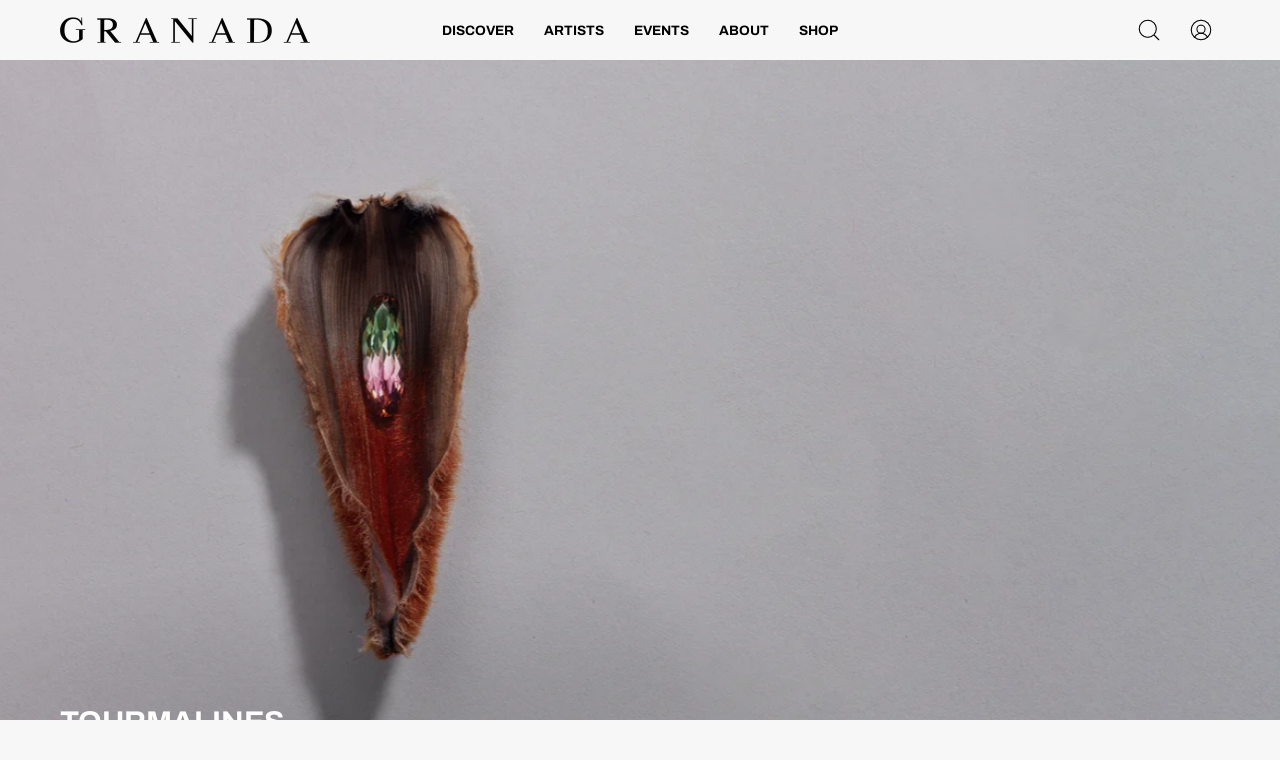

--- FILE ---
content_type: text/html; charset=utf-8
request_url: https://granadagallery.com/pages/tourmalines
body_size: 28968
content:
<!doctype html>
<html class="no-js no-touch" lang="en">
  <head><!--Content in content_for_header -->
<!--LayoutHub-Embed--><link rel="stylesheet" type="text/css" href="data:text/css;base64," media="all">
<!--LH--><!--/LayoutHub-Embed--><meta charset="utf-8">
    <meta http-equiv="X-UA-Compatible" content="IE=edge">
    <meta name="viewport" content="width=device-width, height=device-height, initial-scale=1.0, minimum-scale=1.0">
    <link rel="canonical" href="https://granadagallery.com/pages/tourmalines">

    <link rel="preload" as="style" href="//granadagallery.com/cdn/shop/t/16/assets/theme.css?v=102409488990269039491722489928">
    <link rel="preload" as="script" href="//granadagallery.com/cdn/shop/t/16/assets/lazysizes.min.js?v=111431644619468174291680202951">
    <link rel="preload" as="script" href="//granadagallery.com/cdn/shop/t/16/assets/vendor.js?v=63626716640784598841680202951">
    <link rel="preload" as="script" href="//granadagallery.com/cdn/shop/t/16/assets/theme.js?v=102541390847291895331718711939">
    <link rel="preload" as="image" href="//granadagallery.com/cdn/shop/t/16/assets/loading.svg?v=91665432863842511931680202951">

    <link rel="preconnect" href="https://cdn.shopify.com" crossorigin>
    <link rel="preconnect" href="https://fonts.shopify.com" crossorigin>
    <link rel="preconnect" href="https://monorail-edge.shopifysvc.com" crossorigin><link
          rel="preload"
          as="image"
          href="//granadagallery.com/cdn/shop/files/Granada_Logo_Optimized_150x50.png?v=1679936242"
          data-preload="150x50"
        ><style data-shopify>:root { --loader-image-size: 150px; }html:not(.is-loading) .loading-overlay { opacity: 0; visibility: hidden; pointer-events: none; }
        .loading-overlay { position: fixed; top: 0; left: 0; z-index: 99999; width: 100vw; height: 100vh; display: flex; align-items: center; justify-content: center; background: var(--bg); transition: opacity 0.3s ease-out, visibility 0s linear 0.3s; }
        .loading-overlay .loader__image--fallback { width: 320px; height: 100%; background: var(--loader-image) no-repeat center center/contain; }
        .loader__image__holder { position: absolute; top: 0; left: 0; width: 100%; height: 100%; font-size: 0; display: flex; align-items: center; justify-content: center; animation: pulse-loading 2s infinite ease-in-out; }
        .loader__image { max-width: 150px; height: auto; object-fit: contain; }
        .loader--line {
          position: relative;
          height: 4px;
          display: block;
          background-color: var(--button-primary-fade);
          border-radius: 2px;
          overflow: hidden;
          width: 100%;
          opacity: 0;
          visibility: hidden;
          transition: opacity .3s ease, visibility 0s linear .3s;
        }

        .loadMore .loader,
        .is-loading .loader {
          visibility: visible;
          opacity: 1;
          transition-delay: 0s;
        }

        .lazyloaded .loader {
          opacity: 0;
          visibility: hidden;
        }

        .loader-indeterminate { background-color: var(--button-primary-bg); }
        .loader-indeterminate::before {
          content: '';
          position: absolute;
          background-color: inherit;
          top: 0;
          left: -35%;
          width: 100%;
          bottom: 0;
          will-change: transform;
          -webkit-animation: indeterminate 2.1s cubic-bezier(0.65, 0.815, 0.735, 0.395) infinite;
          animation: indeterminate 2.1s cubic-bezier(0.65, 0.815, 0.735, 0.395) infinite;
        }

        .loader-indeterminate::after {
          content: '';
          position: absolute;
          background-color: inherit;
          top: 0;
          left: -200%;
          width: 100%;
          bottom: 0;
          will-change: transform;
          -webkit-animation: indeterminate-short 2.1s cubic-bezier(0.165, 0.84, 0.44, 1) infinite;
          animation: indeterminate-short 2.1s cubic-bezier(0.165, 0.84, 0.44, 1) infinite;
          -webkit-animation-delay: 1.15s;
          animation-delay: 1.15s;
        }

        @keyframes indeterminate {
          0% { transform: translateX(0) scale(0.35, 1); }
          60% { transform: translateX(50%) scale(0.9, 1); }
          100% { transform: translateX(100%) scale(0.9, 1); }
        }
        @keyframes indeterminate-short {
          0% { transform: translateX(0) scale(2, 1); }
          60% { transform: translateX(460px) scale(0.01, 1); }
          100% { transform: translateX(460px) scale(0.01, 1); }
        }
        @keyframes pulse-loading {
          0% { opacity: 1; }
          50% { opacity: .25; }
          100% { opacity: 1; }
        }</style><script>
        const loadingAppearance = "always";
        const loaded = sessionStorage.getItem('loaded');

        if (loadingAppearance === 'once') {
          if (loaded === null) {
            sessionStorage.setItem('loaded', true);
            document.documentElement.classList.add('is-loading');
          }
        } else {
          document.documentElement.classList.add('is-loading');
        }
      </script><link rel="shortcut icon" href="//granadagallery.com/cdn/shop/files/G_32x32.png?v=1703675795" type="image/png">
    <title>
      Tourmalines
      
      
       &ndash; GRANADA
    </title><meta name="description" content="Discover Your Inner Explorer at GRANADA: A unique blend of high-end art and nature&#39;s wonders in Tucson, Antwerpen &amp; Lanaken. Immerse in luxury, where artistry meets geological rarity, and each piece tells a profound story."><link rel="preload" as="font" href="//granadagallery.com/cdn/fonts/inter/inter_n4.b2a3f24c19b4de56e8871f609e73ca7f6d2e2bb9.woff2" type="font/woff2" crossorigin><link rel="preload" as="font" href="//granadagallery.com/cdn/fonts/archivo/archivo_n7.651b020b3543640c100112be6f1c1b8e816c7f13.woff2" type="font/woff2" crossorigin>

<meta property="og:site_name" content="GRANADA">
<meta property="og:url" content="https://granadagallery.com/pages/tourmalines">
<meta property="og:title" content="Tourmalines">
<meta property="og:type" content="website">
<meta property="og:description" content="Discover Your Inner Explorer at GRANADA: A unique blend of high-end art and nature&#39;s wonders in Tucson, Antwerpen &amp; Lanaken. Immerse in luxury, where artistry meets geological rarity, and each piece tells a profound story."><meta property="og:image" content="http://granadagallery.com/cdn/shop/files/Granada_Logo.jpg?v=1703944076">
  <meta property="og:image:secure_url" content="https://granadagallery.com/cdn/shop/files/Granada_Logo.jpg?v=1703944076">
  <meta property="og:image:width" content="1200">
  <meta property="og:image:height" content="628"><meta name="twitter:card" content="summary_large_image">
<meta name="twitter:title" content="Tourmalines">
<meta name="twitter:description" content="Discover Your Inner Explorer at GRANADA: A unique blend of high-end art and nature&#39;s wonders in Tucson, Antwerpen &amp; Lanaken. Immerse in luxury, where artistry meets geological rarity, and each piece tells a profound story."><style data-shopify>@font-face {
  font-family: Archivo;
  font-weight: 700;
  font-style: normal;
  font-display: swap;
  src: url("//granadagallery.com/cdn/fonts/archivo/archivo_n7.651b020b3543640c100112be6f1c1b8e816c7f13.woff2") format("woff2"),
       url("//granadagallery.com/cdn/fonts/archivo/archivo_n7.7e9106d320e6594976a7dcb57957f3e712e83c96.woff") format("woff");
}

@font-face {
  font-family: Inter;
  font-weight: 400;
  font-style: normal;
  font-display: swap;
  src: url("//granadagallery.com/cdn/fonts/inter/inter_n4.b2a3f24c19b4de56e8871f609e73ca7f6d2e2bb9.woff2") format("woff2"),
       url("//granadagallery.com/cdn/fonts/inter/inter_n4.af8052d517e0c9ffac7b814872cecc27ae1fa132.woff") format("woff");
}



  @font-face {
  font-family: Archivo;
  font-weight: 800;
  font-style: normal;
  font-display: swap;
  src: url("//granadagallery.com/cdn/fonts/archivo/archivo_n8.4c318bbfe051278d20c9ee33453ddd4ea08d8b06.woff2") format("woff2"),
       url("//granadagallery.com/cdn/fonts/archivo/archivo_n8.614b0048a7b0eea786997e6204cc712a71eb8818.woff") format("woff");
}




  @font-face {
  font-family: Archivo;
  font-weight: 400;
  font-style: normal;
  font-display: swap;
  src: url("//granadagallery.com/cdn/fonts/archivo/archivo_n4.dc8d917cc69af0a65ae04d01fd8eeab28a3573c9.woff2") format("woff2"),
       url("//granadagallery.com/cdn/fonts/archivo/archivo_n4.bd6b9c34fdb81d7646836be8065ce3c80a2cc984.woff") format("woff");
}




  @font-face {
  font-family: Archivo;
  font-weight: 900;
  font-style: normal;
  font-display: swap;
  src: url("//granadagallery.com/cdn/fonts/archivo/archivo_n9.12ef35357717c3acd7239d3022e73672d432a214.woff2") format("woff2"),
       url("//granadagallery.com/cdn/fonts/archivo/archivo_n9.cffc189f178401fe59b57c7928184932512feaee.woff") format("woff");
}




  @font-face {
  font-family: Inter;
  font-weight: 100;
  font-style: normal;
  font-display: swap;
  src: url("//granadagallery.com/cdn/fonts/inter/inter_n1.d6922fc1524d5070cfbded04544fe03b84246904.woff2") format("woff2"),
       url("//granadagallery.com/cdn/fonts/inter/inter_n1.4a488d8300a3cf27d2b5e3a3b05110d1df51da98.woff") format("woff");
}




  @font-face {
  font-family: Inter;
  font-weight: 500;
  font-style: normal;
  font-display: swap;
  src: url("//granadagallery.com/cdn/fonts/inter/inter_n5.d7101d5e168594dd06f56f290dd759fba5431d97.woff2") format("woff2"),
       url("//granadagallery.com/cdn/fonts/inter/inter_n5.5332a76bbd27da00474c136abb1ca3cbbf259068.woff") format("woff");
}




  @font-face {
  font-family: Inter;
  font-weight: 400;
  font-style: italic;
  font-display: swap;
  src: url("//granadagallery.com/cdn/fonts/inter/inter_i4.feae1981dda792ab80d117249d9c7e0f1017e5b3.woff2") format("woff2"),
       url("//granadagallery.com/cdn/fonts/inter/inter_i4.62773b7113d5e5f02c71486623cf828884c85c6e.woff") format("woff");
}




  @font-face {
  font-family: Inter;
  font-weight: 700;
  font-style: italic;
  font-display: swap;
  src: url("//granadagallery.com/cdn/fonts/inter/inter_i7.b377bcd4cc0f160622a22d638ae7e2cd9b86ea4c.woff2") format("woff2"),
       url("//granadagallery.com/cdn/fonts/inter/inter_i7.7c69a6a34e3bb44fcf6f975857e13b9a9b25beb4.woff") format("woff");
}


:root {--COLOR-BUTTON-PRIMARY-BG: #1b1b1b;
  --COLOR-BUTTON-PRIMARY-BG-HOVER: #000000;--PRIMARY-BG-TRANSITION: background 0s linear 0s;
    --PRIMARY-BG-TRANSITION-HOVER: background 0s linear 0.3s;--COLOR-BUTTON-PRIMARY-TEXT: #ffffff;--COLOR-BUTTON-PRIMARY-TEXT-HOVER: #ffffff;--COLOR-BUTTON-PRIMARY-BORDER: #1b1b1b;--PRIMARY-BUTTON-BORDER: var(--BORDER-WIDTH) solid var(--COLOR-BUTTON-PRIMARY-BORDER);--COLOR-BUTTON-PRIMARY-BORDER-HOVER: #000000;--PRIMARY-BUTTON-BORDER-HOVER: var(--BORDER-WIDTH) solid var(--COLOR-BUTTON-PRIMARY-BORDER-HOVER);--COLOR-BUTTON-PRIMARY-FADE: rgba(27, 27, 27, 0.05);
  --COLOR-BUTTON-PRIMARY-BG-ALPHA-50: rgba(27, 27, 27, 0.5);
  --COLOR-BUTTON-PRIMARY-TEXT-ALPHA-50: rgba(255, 255, 255, 0.5);

  --COLOR-BUTTON-SECONDARY-BG: #ffffff;
  --COLOR-BUTTON-SECONDARY-BG-HOVER: #f7f7f7;--SECONDARY-BG-TRANSITION: background 0s linear 0s;
    --SECONDARY-BG-TRANSITION-HOVER: background 0s linear 0.3s;--COLOR-BUTTON-SECONDARY-TEXT: #000000;--COLOR-BUTTON-SECONDARY-TEXT-HOVER: #000000;--COLOR-BUTTON-SECONDARY-BORDER: #000000;--SECONDARY-BUTTON-BORDER: var(--BORDER-WIDTH) solid var(--COLOR-BUTTON-SECONDARY-BORDER);--COLOR-BUTTON-SECONDARY-BORDER-HOVER: #000000;--SECONDARY-BUTTON-BORDER-HOVER: var(--BORDER-WIDTH) solid var(--COLOR-BUTTON-SECONDARY-BORDER-HOVER);--COLOR-BUTTON-SECONDARY-TEXT-ALPHA-50: rgba(0, 0, 0, 0.5);

  --COLOR-HEADING: #000000;
  --COLOR-TEXT: #000000;
  --COLOR-TEXT-DARKEN: #000000;
  --COLOR-TEXT-LIGHTEN: #333333;
  --COLOR-TEXT-ALPHA-5: rgba(0, 0, 0, 0.05);
  --COLOR-TEXT-ALPHA-8: rgba(0, 0, 0, 0.08);
  --COLOR-TEXT-ALPHA-10: rgba(0, 0, 0, 0.1);
  --COLOR-TEXT-ALPHA-15: rgba(0, 0, 0, 0.15);
  --COLOR-TEXT-ALPHA-20: rgba(0, 0, 0, 0.2);
  --COLOR-TEXT-ALPHA-25: rgba(0, 0, 0, 0.25);
  --COLOR-TEXT-ALPHA-50: rgba(0, 0, 0, 0.5);
  --COLOR-TEXT-ALPHA-60: rgba(0, 0, 0, 0.6);
  --COLOR-TEXT-ALPHA-85: rgba(0, 0, 0, 0.85);

  --COLOR-BG: #f7f7f7;
  --COLOR-BG-ALPHA-25: rgba(247, 247, 247, 0.25);
  --COLOR-BG-ALPHA-35: rgba(247, 247, 247, 0.35);
  --COLOR-BG-ALPHA-60: rgba(247, 247, 247, 0.6);
  --COLOR-BG-ALPHA-65: rgba(247, 247, 247, 0.65);
  --COLOR-BG-ALPHA-85: rgba(247, 247, 247, 0.85);
  --COLOR-BG-OVERLAY: rgba(247, 247, 247, 0.75);
  --COLOR-BG-DARKEN: #dedede;
  --COLOR-BG-LIGHTEN-DARKEN: #dedede;
  --COLOR-BG-LIGHTEN-DARKEN-2: #c5c5c5;
  --COLOR-BG-LIGHTEN-DARKEN-3: #ababab;
  --COLOR-BG-LIGHTEN-DARKEN-4: #929292;
  --COLOR-BG-LIGHTEN-DARKEN-CONTRAST: #ababab;
  --COLOR-BG-LIGHTEN-DARKEN-CONTRAST-2: #919191;
  --COLOR-BG-LIGHTEN-DARKEN-CONTRAST-3: #777777;
  --COLOR-BG-LIGHTEN-DARKEN-CONTRAST-4: #5e5e5e;

  --COLOR-BG-SECONDARY: #f7f7f7;
  --COLOR-BG-SECONDARY-LIGHTEN-DARKEN: #dedede;
  --COLOR-BG-SECONDARY-LIGHTEN-DARKEN-CONTRAST: #777777;

  --COLOR-BG-ACCENT: #f7f7f7;

  --COLOR-INPUT-BG: #f7f7f7;

  --COLOR-ACCENT: #d43747;
  --COLOR-ACCENT-TEXT: #fff;

  --COLOR-TAG-SAVING: #d43747;
  --COLOR-TAG-SAVING-TEXT: #fff;

  --COLOR-TAG-CUSTOM: #000;
  --COLOR-TAG-TEXT: #fff;

  --COLOR-BORDER: #d3d3d3;
  --COLOR-BORDER-ALPHA-15: rgba(211, 211, 211, 0.15);
  --COLOR-BORDER-ALPHA-30: rgba(211, 211, 211, 0.3);
  --COLOR-BORDER-ALPHA-50: rgba(211, 211, 211, 0.5);
  --COLOR-BORDER-ALPHA-65: rgba(211, 211, 211, 0.65);
  --COLOR-BORDER-LIGHTEN-DARKEN: #868686;
  --COLOR-BORDER-HAIRLINE: #efefef;

  --COLOR-WHITE-BLACK: fff;
  --COLOR-BLACK-WHITE: #000;--COLOR-DISABLED-GREY: rgba(0, 0, 0, 0.05);
  --COLOR-DISABLED-GREY-DARKEN: rgba(0, 0, 0, 0.45);
  --COLOR-ERROR: #D02E2E;
  --COLOR-ERROR-BG: #f3cbcb;
  --COLOR-SUCCESS: #56AD6A;
  --COLOR-SUCCESS-BG: #ECFEF0;
  --COLOR-WARN: #ECBD5E;
  --COLOR-TRANSPARENT: rgba(255, 255, 255, 0);
  --COLOR-WHITE: #fff;
  --COLOR-WHITE-ALPHA-50: rgba(255, 255, 255, 0.5);
  --COLOR-WHITE-ALPHA-60: rgba(255, 255, 255, 0.6);
  --COLOR-BLACK: #000;
  --COLOR-BLACK-ALPHA-20: rgba(0, 0, 0, 0.2);
  --COLOR-BLACK-ALPHA-50: rgba(0, 0, 0, 0.5);
  --COLOR-BLACK-ALPHA-60: rgba(0, 0, 0, 0.6);--FONT-STACK-BODY: Inter, sans-serif;
  --FONT-STYLE-BODY: normal;
  --FONT-STYLE-BODY-ITALIC: italic;
  --FONT-ADJUST-BODY: 1.1;

  --FONT-WEIGHT-BODY: 400;
  --FONT-WEIGHT-BODY-LIGHT: 100;
  --FONT-WEIGHT-BODY-MEDIUM: 700;
  --FONT-WEIGHT-BODY-BOLD: 500;

  --FONT-STACK-HEADING: Archivo, sans-serif;
  --FONT-STYLE-HEADING: normal;
  --FONT-STYLE-HEADING-ITALIC: italic;
  --FONT-ADJUST-HEADING: 0.75;

  --FONT-WEIGHT-HEADING: 700;
  --FONT-WEIGHT-HEADING-LIGHT: 400;
  --FONT-WEIGHT-HEADING-MEDIUM: 900;
  --FONT-WEIGHT-HEADING-BOLD: 800;

  --FONT-STACK-NAV: Archivo, sans-serif;
  --FONT-STYLE-NAV: normal;
  --FONT-STYLE-NAV-ITALIC: italic;
  --FONT-ADJUST-NAV: 0.85;

  --FONT-WEIGHT-NAV: 700;
  --FONT-WEIGHT-NAV-LIGHT: 400;
  --FONT-WEIGHT-NAV-MEDIUM: 900;
  --FONT-WEIGHT-NAV-BOLD: 800;

  --FONT-STACK-BUTTON: Archivo, sans-serif;
  --FONT-STYLE-BUTTON: normal;
  --FONT-STYLE-BUTTON-ITALIC: italic;
  --FONT-ADJUST-BUTTON: 0.9;

  --FONT-WEIGHT-BUTTON: 700;
  --FONT-WEIGHT-BUTTON-MEDIUM: 900;
  --FONT-WEIGHT-BUTTON-BOLD: 800;

  --FONT-STACK-SUBHEADING: Inter, sans-serif;
  --FONT-STYLE-SUBHEADING: normal;
  --FONT-STYLE-SUBHEADING-ITALIC: italic;
  --FONT-ADJUST-SUBHEADING: 1.0;

  --FONT-WEIGHT-SUBHEADING: 400;
  --FONT-WEIGHT-SUBHEADING-LIGHT: 100;
  --FONT-WEIGHT-SUBHEADING-MEDIUM: 700;
  --FONT-WEIGHT-SUBHEADING-BOLD: 500;

  --LETTER-SPACING-SUBHEADING: 0.0em;
  --LETTER-SPACING-BUTTON: 0.0em;

  --BUTTON-TEXT-CAPS: none;
  --SUBHEADING-TEXT-CAPS: uppercase;--FONT-SIZE-INPUT: 1.1rem;--RADIUS: 0px;
  --RADIUS-SMALL: 0px;
  --RADIUS-TINY: 0px;
  --RADIUS-BADGE: 0px;
  --RADIUS-CHECKBOX: 0px;
  --RADIUS-TEXTAREA: 0px;--PRODUCT-MEDIA-PADDING-TOP: 130.0%;--BORDER-WIDTH: 1px;--STROKE-WIDTH: 12px;--SITE-WIDTH: 1440px;
  --SITE-WIDTH-NARROW: 840px;--ICON-ARROW-RIGHT: url( "//granadagallery.com/cdn/shop/t/16/assets/icon-chevron-right.svg?v=115618353204357621731680202951" );--loading-svg: url( "//granadagallery.com/cdn/shop/t/16/assets/loading.svg?v=91665432863842511931680202951" );
  --icon-check: url( "//granadagallery.com/cdn/shop/t/16/assets/icon-check.svg?v=175316081881880408121680202951" );
  --icon-check-swatch: url( "//granadagallery.com/cdn/shop/t/16/assets/icon-check-swatch.svg?v=131897745589030387781680202951" );
  --icon-zoom-in: url( "//granadagallery.com/cdn/shop/t/16/assets/icon-zoom-in.svg?v=157433013461716915331680202951" );
  --icon-zoom-out: url( "//granadagallery.com/cdn/shop/t/16/assets/icon-zoom-out.svg?v=164909107869959372931680202951" );--collection-sticky-bar-height: 0;
  --collection-image-padding-top: 60%;

  --drawer-width: 400px;
  --drawer-transition: transform 0.4s cubic-bezier(0.46, 0.01, 0.32, 1);--full-height: 100vh;
  --header-height: 60px;
  --has-scrolled-header-height: 60px;
  --announcement-height: 0px;
  --content-full: calc(100vh - var(--header-height) - var(--announcement-height));--gutter: 60px;
  --gutter-mobile: 20px;
  --grid-gutter: 20px;
  --grid-gutter-mobile: 35px;--inner: 20px;
  --inner-tablet: 18px;
  --inner-mobile: 16px;--grid: repeat(3, minmax(0, 1fr));
  --grid-tablet: repeat(2, minmax(0, 1fr));
  --grid-mobile: repeat(2, minmax(0, 1fr));
  --megamenu-grid: repeat(4, minmax(0, 1fr));
  --grid-row: 1 / span 3;--scrollbar-width: 0px;--overlay: #000;
  --overlay-opacity: 1;--swatch-width: 40px;
  --swatch-height: 20px;
  --swatch-size: 42px;
  --swatch-size-mobile: 30px;

  
  --move-offset: 20px;

  
  --autoplay-speed: 2200ms;

  

    --filter-bg: 1.0;
    --product-filter-bg: 1.0;}</style><link href="//granadagallery.com/cdn/shop/t/16/assets/theme.css?v=102409488990269039491722489928" rel="stylesheet" type="text/css" media="all" /><script
      type="text/javascript"
    >
    if (window.MSInputMethodContext && document.documentMode) {
      var scripts = document.getElementsByTagName('script')[0];
      var polyfill = document.createElement("script");
      polyfill.defer = true;
      polyfill.src = "//granadagallery.com/cdn/shop/t/16/assets/ie11.js?v=164037955086922138091680202951";

      scripts.parentNode.insertBefore(polyfill, scripts);

      document.documentElement.classList.add('ie11');
    } else {
      document.documentElement.className = document.documentElement.className.replace('no-js', 'js');
    }

    document.addEventListener('lazyloaded', (e) => {
      const lazyImage = e.target.parentNode;
      if (lazyImage.classList.contains('lazy-image')) {
        // Wait for the fade in images animation to complete
        setTimeout(() => {
          lazyImage.style.backgroundImage = 'none';
        }, 500);
      }
    });

    let root = '/';
    if (root[root.length - 1] !== '/') {
      root = `${root}/`;
    }

    window.theme = {
      assets: {
        photoswipe: '//granadagallery.com/cdn/shop/t/16/assets/photoswipe.js?v=108660782622152556431680202951',
        smoothscroll: '//granadagallery.com/cdn/shop/t/16/assets/smoothscroll.js?v=37906625415260927261680202951',
        no_image: "//granadagallery.com/cdn/shop/files/Granada_Logo_Optimized_1024x.png?v=1679936242",
        swatches: '//granadagallery.com/cdn/shop/t/16/assets/swatches.json?v=108341084980828767351680202951',
        base: "//granadagallery.com/cdn/shop/t/16/assets/"
      },
      routes: {
        root: root,
        cart_url: "\/cart",
        cart_add_url: "\/cart\/add",
        cart_change_url: "\/cart\/change",
        shop_url: "https:\/\/granadagallery.com",
        search_url: "\/search",
        product_recommendations_url: "\/recommendations\/products"
      },
      strings: {
        add_to_cart: "Add to Cart",
        cart_acceptance_error: "You must accept our terms and conditions.",
        cart_empty: "Your cart is currently empty.",
        cart_price: "Price",
        cart_quantity: "Quantity",
        cart_items_one: "{{ count }} item",
        cart_items_many: "{{ count }} items",
        cart_title: "Cart",
        cart_total: "Total",
        continue_shopping: "Continue Shopping",
        free: "Free",
        limit_error: "Sorry, looks like we don\u0026#39;t have enough of this product.",
        no_results: "No results found",
        preorder: "Pre-Order",
        remove: "Remove",
        results_one: " result",
        results_other: " results",
        sale_badge_text: "Sale",
        saving_badge: "Save {{ discount }}",
        saving_up_to_badge: "Save up to {{ discount }}",
        sold_out: "Sold Out",
        subscription: "Subscription",
        unavailable: "Unavailable",
        unit_price_label: "Unit price",
        unit_price_separator: "per",
        view_all: "View All",
        zero_qty_error: "Quantity must be greater than 0.",
        delete_confirm: "Are you sure you wish to delete this address?",
        newsletter_product_availability: "Notify Me When It’s Available"
      },
      icons: {
        plus: '<svg aria-hidden="true" focusable="false" role="presentation" class="icon icon-toggle-plus" viewBox="0 0 192 192"><path d="M30 96h132M96 30v132" stroke="currentColor" stroke-linecap="round" stroke-linejoin="round"/></svg>',
        minus: '<svg aria-hidden="true" focusable="false" role="presentation" class="icon icon-toggle-minus" viewBox="0 0 192 192"><path d="M30 96h132" stroke="currentColor" stroke-linecap="round" stroke-linejoin="round"/></svg>',
        close: '<svg aria-hidden="true" focusable="false" role="presentation" class="icon icon-close" viewBox="0 0 192 192"><path d="M150 42L42 150M150 150L42 42" stroke="currentColor" stroke-linecap="round" stroke-linejoin="round"/></svg>'
      },
      settings: {
        animations: true,
        cartType: "drawer",
        enableAcceptTerms: false,
        enableInfinityScroll: false,
        enablePaymentButton: false,
        gridImageSize: "cover",
        gridImageAspectRatio: 1.3,
        mobileMenuBehaviour: "link",
        productGridHover: "image",
        savingBadgeType: "percentage",
        showSaleBadge: false,
        showSoldBadge: false,
        showSavingBadge: false,
        quickBuy: "none",
        currency_code_enable: false,
        hideInventoryCount: true,
        enableColorSwatchesCollection: true,
      },
      sizes: {
        mobile: 480,
        small: 768,
        large: 1024,
        widescreen: 1440
      },
      moneyFormat: "€{{amount_with_comma_separator}}",
      moneyWithCurrencyFormat: "€{{amount_with_comma_separator}} EUR",
      info: {
        name: 'Palo Alto'
      },
      version: '4.6.3'
    };
    window.lazySizesConfig = window.lazySizesConfig || {};
    window.lazySizesConfig.preloadAfterLoad = true;
    window.PaloAlto = window.PaloAlto || {};
    window.slate = window.slate || {};
    window.isHeaderTransparent = false;
    window.initialHeaderHeight = 60;
    window.hasScrolledHeaderHeight = 60;
    window.lastWindowWidth = window.innerWidth || document.documentElement.clientWidth;
    </script>
    <script src="//granadagallery.com/cdn/shop/t/16/assets/lazysizes.min.js?v=111431644619468174291680202951" async="async"></script><script src="//granadagallery.com/cdn/shop/t/16/assets/vendor.js?v=63626716640784598841680202951" defer="defer"></script>
    <script src="//granadagallery.com/cdn/shop/t/16/assets/theme.js?v=102541390847291895331718711939" defer="defer"></script><script>window.performance && window.performance.mark && window.performance.mark('shopify.content_for_header.start');</script><meta id="shopify-digital-wallet" name="shopify-digital-wallet" content="/73286385963/digital_wallets/dialog">
<meta name="shopify-checkout-api-token" content="baed0351261c7b6207995f36689639e3">
<meta id="in-context-paypal-metadata" data-shop-id="73286385963" data-venmo-supported="false" data-environment="production" data-locale="en_US" data-paypal-v4="true" data-currency="EUR">
<script async="async" src="/checkouts/internal/preloads.js?locale=en-BE"></script>
<script id="shopify-features" type="application/json">{"accessToken":"baed0351261c7b6207995f36689639e3","betas":["rich-media-storefront-analytics"],"domain":"granadagallery.com","predictiveSearch":true,"shopId":73286385963,"locale":"en"}</script>
<script>var Shopify = Shopify || {};
Shopify.shop = "development-la-butte.myshopify.com";
Shopify.locale = "en";
Shopify.currency = {"active":"EUR","rate":"1.0"};
Shopify.country = "BE";
Shopify.theme = {"name":"Granada Gallery | Development Theme","id":147095912747,"schema_name":"Palo Alto","schema_version":"4.6.3","theme_store_id":777,"role":"main"};
Shopify.theme.handle = "null";
Shopify.theme.style = {"id":null,"handle":null};
Shopify.cdnHost = "granadagallery.com/cdn";
Shopify.routes = Shopify.routes || {};
Shopify.routes.root = "/";</script>
<script type="module">!function(o){(o.Shopify=o.Shopify||{}).modules=!0}(window);</script>
<script>!function(o){function n(){var o=[];function n(){o.push(Array.prototype.slice.apply(arguments))}return n.q=o,n}var t=o.Shopify=o.Shopify||{};t.loadFeatures=n(),t.autoloadFeatures=n()}(window);</script>
<script id="shop-js-analytics" type="application/json">{"pageType":"page"}</script>
<script defer="defer" async type="module" src="//granadagallery.com/cdn/shopifycloud/shop-js/modules/v2/client.init-shop-cart-sync_C5BV16lS.en.esm.js"></script>
<script defer="defer" async type="module" src="//granadagallery.com/cdn/shopifycloud/shop-js/modules/v2/chunk.common_CygWptCX.esm.js"></script>
<script type="module">
  await import("//granadagallery.com/cdn/shopifycloud/shop-js/modules/v2/client.init-shop-cart-sync_C5BV16lS.en.esm.js");
await import("//granadagallery.com/cdn/shopifycloud/shop-js/modules/v2/chunk.common_CygWptCX.esm.js");

  window.Shopify.SignInWithShop?.initShopCartSync?.({"fedCMEnabled":true,"windoidEnabled":true});

</script>
<script>(function() {
  var isLoaded = false;
  function asyncLoad() {
    if (isLoaded) return;
    isLoaded = true;
    var urls = ["https:\/\/app.layouthub.com\/shopify\/layouthub.js?shop=development-la-butte.myshopify.com"];
    for (var i = 0; i < urls.length; i++) {
      var s = document.createElement('script');
      s.type = 'text/javascript';
      s.async = true;
      s.src = urls[i];
      var x = document.getElementsByTagName('script')[0];
      x.parentNode.insertBefore(s, x);
    }
  };
  if(window.attachEvent) {
    window.attachEvent('onload', asyncLoad);
  } else {
    window.addEventListener('load', asyncLoad, false);
  }
})();</script>
<script id="__st">var __st={"a":73286385963,"offset":3600,"reqid":"ee1c1407-08b8-4f5b-9720-b72fc24be214-1768613399","pageurl":"granadagallery.com\/pages\/tourmalines","s":"pages-124409348433","u":"f440bb3103c9","p":"page","rtyp":"page","rid":124409348433};</script>
<script>window.ShopifyPaypalV4VisibilityTracking = true;</script>
<script id="captcha-bootstrap">!function(){'use strict';const t='contact',e='account',n='new_comment',o=[[t,t],['blogs',n],['comments',n],[t,'customer']],c=[[e,'customer_login'],[e,'guest_login'],[e,'recover_customer_password'],[e,'create_customer']],r=t=>t.map((([t,e])=>`form[action*='/${t}']:not([data-nocaptcha='true']) input[name='form_type'][value='${e}']`)).join(','),a=t=>()=>t?[...document.querySelectorAll(t)].map((t=>t.form)):[];function s(){const t=[...o],e=r(t);return a(e)}const i='password',u='form_key',d=['recaptcha-v3-token','g-recaptcha-response','h-captcha-response',i],f=()=>{try{return window.sessionStorage}catch{return}},m='__shopify_v',_=t=>t.elements[u];function p(t,e,n=!1){try{const o=window.sessionStorage,c=JSON.parse(o.getItem(e)),{data:r}=function(t){const{data:e,action:n}=t;return t[m]||n?{data:e,action:n}:{data:t,action:n}}(c);for(const[e,n]of Object.entries(r))t.elements[e]&&(t.elements[e].value=n);n&&o.removeItem(e)}catch(o){console.error('form repopulation failed',{error:o})}}const l='form_type',E='cptcha';function T(t){t.dataset[E]=!0}const w=window,h=w.document,L='Shopify',v='ce_forms',y='captcha';let A=!1;((t,e)=>{const n=(g='f06e6c50-85a8-45c8-87d0-21a2b65856fe',I='https://cdn.shopify.com/shopifycloud/storefront-forms-hcaptcha/ce_storefront_forms_captcha_hcaptcha.v1.5.2.iife.js',D={infoText:'Protected by hCaptcha',privacyText:'Privacy',termsText:'Terms'},(t,e,n)=>{const o=w[L][v],c=o.bindForm;if(c)return c(t,g,e,D).then(n);var r;o.q.push([[t,g,e,D],n]),r=I,A||(h.body.append(Object.assign(h.createElement('script'),{id:'captcha-provider',async:!0,src:r})),A=!0)});var g,I,D;w[L]=w[L]||{},w[L][v]=w[L][v]||{},w[L][v].q=[],w[L][y]=w[L][y]||{},w[L][y].protect=function(t,e){n(t,void 0,e),T(t)},Object.freeze(w[L][y]),function(t,e,n,w,h,L){const[v,y,A,g]=function(t,e,n){const i=e?o:[],u=t?c:[],d=[...i,...u],f=r(d),m=r(i),_=r(d.filter((([t,e])=>n.includes(e))));return[a(f),a(m),a(_),s()]}(w,h,L),I=t=>{const e=t.target;return e instanceof HTMLFormElement?e:e&&e.form},D=t=>v().includes(t);t.addEventListener('submit',(t=>{const e=I(t);if(!e)return;const n=D(e)&&!e.dataset.hcaptchaBound&&!e.dataset.recaptchaBound,o=_(e),c=g().includes(e)&&(!o||!o.value);(n||c)&&t.preventDefault(),c&&!n&&(function(t){try{if(!f())return;!function(t){const e=f();if(!e)return;const n=_(t);if(!n)return;const o=n.value;o&&e.removeItem(o)}(t);const e=Array.from(Array(32),(()=>Math.random().toString(36)[2])).join('');!function(t,e){_(t)||t.append(Object.assign(document.createElement('input'),{type:'hidden',name:u})),t.elements[u].value=e}(t,e),function(t,e){const n=f();if(!n)return;const o=[...t.querySelectorAll(`input[type='${i}']`)].map((({name:t})=>t)),c=[...d,...o],r={};for(const[a,s]of new FormData(t).entries())c.includes(a)||(r[a]=s);n.setItem(e,JSON.stringify({[m]:1,action:t.action,data:r}))}(t,e)}catch(e){console.error('failed to persist form',e)}}(e),e.submit())}));const S=(t,e)=>{t&&!t.dataset[E]&&(n(t,e.some((e=>e===t))),T(t))};for(const o of['focusin','change'])t.addEventListener(o,(t=>{const e=I(t);D(e)&&S(e,y())}));const B=e.get('form_key'),M=e.get(l),P=B&&M;t.addEventListener('DOMContentLoaded',(()=>{const t=y();if(P)for(const e of t)e.elements[l].value===M&&p(e,B);[...new Set([...A(),...v().filter((t=>'true'===t.dataset.shopifyCaptcha))])].forEach((e=>S(e,t)))}))}(h,new URLSearchParams(w.location.search),n,t,e,['guest_login'])})(!0,!0)}();</script>
<script integrity="sha256-4kQ18oKyAcykRKYeNunJcIwy7WH5gtpwJnB7kiuLZ1E=" data-source-attribution="shopify.loadfeatures" defer="defer" src="//granadagallery.com/cdn/shopifycloud/storefront/assets/storefront/load_feature-a0a9edcb.js" crossorigin="anonymous"></script>
<script data-source-attribution="shopify.dynamic_checkout.dynamic.init">var Shopify=Shopify||{};Shopify.PaymentButton=Shopify.PaymentButton||{isStorefrontPortableWallets:!0,init:function(){window.Shopify.PaymentButton.init=function(){};var t=document.createElement("script");t.src="https://granadagallery.com/cdn/shopifycloud/portable-wallets/latest/portable-wallets.en.js",t.type="module",document.head.appendChild(t)}};
</script>
<script data-source-attribution="shopify.dynamic_checkout.buyer_consent">
  function portableWalletsHideBuyerConsent(e){var t=document.getElementById("shopify-buyer-consent"),n=document.getElementById("shopify-subscription-policy-button");t&&n&&(t.classList.add("hidden"),t.setAttribute("aria-hidden","true"),n.removeEventListener("click",e))}function portableWalletsShowBuyerConsent(e){var t=document.getElementById("shopify-buyer-consent"),n=document.getElementById("shopify-subscription-policy-button");t&&n&&(t.classList.remove("hidden"),t.removeAttribute("aria-hidden"),n.addEventListener("click",e))}window.Shopify?.PaymentButton&&(window.Shopify.PaymentButton.hideBuyerConsent=portableWalletsHideBuyerConsent,window.Shopify.PaymentButton.showBuyerConsent=portableWalletsShowBuyerConsent);
</script>
<script data-source-attribution="shopify.dynamic_checkout.cart.bootstrap">document.addEventListener("DOMContentLoaded",(function(){function t(){return document.querySelector("shopify-accelerated-checkout-cart, shopify-accelerated-checkout")}if(t())Shopify.PaymentButton.init();else{new MutationObserver((function(e,n){t()&&(Shopify.PaymentButton.init(),n.disconnect())})).observe(document.body,{childList:!0,subtree:!0})}}));
</script>
<link id="shopify-accelerated-checkout-styles" rel="stylesheet" media="screen" href="https://granadagallery.com/cdn/shopifycloud/portable-wallets/latest/accelerated-checkout-backwards-compat.css" crossorigin="anonymous">
<style id="shopify-accelerated-checkout-cart">
        #shopify-buyer-consent {
  margin-top: 1em;
  display: inline-block;
  width: 100%;
}

#shopify-buyer-consent.hidden {
  display: none;
}

#shopify-subscription-policy-button {
  background: none;
  border: none;
  padding: 0;
  text-decoration: underline;
  font-size: inherit;
  cursor: pointer;
}

#shopify-subscription-policy-button::before {
  box-shadow: none;
}

      </style>

<script>window.performance && window.performance.mark && window.performance.mark('shopify.content_for_header.end');</script><!-- BEGIN app block: shopify://apps/simprosys-google-shopping-feed/blocks/core_settings_block/1f0b859e-9fa6-4007-97e8-4513aff5ff3b --><!-- BEGIN: GSF App Core Tags & Scripts by Simprosys Google Shopping Feed -->









<!-- END: GSF App Core Tags & Scripts by Simprosys Google Shopping Feed -->
<!-- END app block --><!-- BEGIN app block: shopify://apps/klaviyo-email-marketing-sms/blocks/klaviyo-onsite-embed/2632fe16-c075-4321-a88b-50b567f42507 -->















  <script>
    window.klaviyoReviewsProductDesignMode = false
  </script>







<!-- END app block --><link href="https://monorail-edge.shopifysvc.com" rel="dns-prefetch">
<script>(function(){if ("sendBeacon" in navigator && "performance" in window) {try {var session_token_from_headers = performance.getEntriesByType('navigation')[0].serverTiming.find(x => x.name == '_s').description;} catch {var session_token_from_headers = undefined;}var session_cookie_matches = document.cookie.match(/_shopify_s=([^;]*)/);var session_token_from_cookie = session_cookie_matches && session_cookie_matches.length === 2 ? session_cookie_matches[1] : "";var session_token = session_token_from_headers || session_token_from_cookie || "";function handle_abandonment_event(e) {var entries = performance.getEntries().filter(function(entry) {return /monorail-edge.shopifysvc.com/.test(entry.name);});if (!window.abandonment_tracked && entries.length === 0) {window.abandonment_tracked = true;var currentMs = Date.now();var navigation_start = performance.timing.navigationStart;var payload = {shop_id: 73286385963,url: window.location.href,navigation_start,duration: currentMs - navigation_start,session_token,page_type: "page"};window.navigator.sendBeacon("https://monorail-edge.shopifysvc.com/v1/produce", JSON.stringify({schema_id: "online_store_buyer_site_abandonment/1.1",payload: payload,metadata: {event_created_at_ms: currentMs,event_sent_at_ms: currentMs}}));}}window.addEventListener('pagehide', handle_abandonment_event);}}());</script>
<script id="web-pixels-manager-setup">(function e(e,d,r,n,o){if(void 0===o&&(o={}),!Boolean(null===(a=null===(i=window.Shopify)||void 0===i?void 0:i.analytics)||void 0===a?void 0:a.replayQueue)){var i,a;window.Shopify=window.Shopify||{};var t=window.Shopify;t.analytics=t.analytics||{};var s=t.analytics;s.replayQueue=[],s.publish=function(e,d,r){return s.replayQueue.push([e,d,r]),!0};try{self.performance.mark("wpm:start")}catch(e){}var l=function(){var e={modern:/Edge?\/(1{2}[4-9]|1[2-9]\d|[2-9]\d{2}|\d{4,})\.\d+(\.\d+|)|Firefox\/(1{2}[4-9]|1[2-9]\d|[2-9]\d{2}|\d{4,})\.\d+(\.\d+|)|Chrom(ium|e)\/(9{2}|\d{3,})\.\d+(\.\d+|)|(Maci|X1{2}).+ Version\/(15\.\d+|(1[6-9]|[2-9]\d|\d{3,})\.\d+)([,.]\d+|)( \(\w+\)|)( Mobile\/\w+|) Safari\/|Chrome.+OPR\/(9{2}|\d{3,})\.\d+\.\d+|(CPU[ +]OS|iPhone[ +]OS|CPU[ +]iPhone|CPU IPhone OS|CPU iPad OS)[ +]+(15[._]\d+|(1[6-9]|[2-9]\d|\d{3,})[._]\d+)([._]\d+|)|Android:?[ /-](13[3-9]|1[4-9]\d|[2-9]\d{2}|\d{4,})(\.\d+|)(\.\d+|)|Android.+Firefox\/(13[5-9]|1[4-9]\d|[2-9]\d{2}|\d{4,})\.\d+(\.\d+|)|Android.+Chrom(ium|e)\/(13[3-9]|1[4-9]\d|[2-9]\d{2}|\d{4,})\.\d+(\.\d+|)|SamsungBrowser\/([2-9]\d|\d{3,})\.\d+/,legacy:/Edge?\/(1[6-9]|[2-9]\d|\d{3,})\.\d+(\.\d+|)|Firefox\/(5[4-9]|[6-9]\d|\d{3,})\.\d+(\.\d+|)|Chrom(ium|e)\/(5[1-9]|[6-9]\d|\d{3,})\.\d+(\.\d+|)([\d.]+$|.*Safari\/(?![\d.]+ Edge\/[\d.]+$))|(Maci|X1{2}).+ Version\/(10\.\d+|(1[1-9]|[2-9]\d|\d{3,})\.\d+)([,.]\d+|)( \(\w+\)|)( Mobile\/\w+|) Safari\/|Chrome.+OPR\/(3[89]|[4-9]\d|\d{3,})\.\d+\.\d+|(CPU[ +]OS|iPhone[ +]OS|CPU[ +]iPhone|CPU IPhone OS|CPU iPad OS)[ +]+(10[._]\d+|(1[1-9]|[2-9]\d|\d{3,})[._]\d+)([._]\d+|)|Android:?[ /-](13[3-9]|1[4-9]\d|[2-9]\d{2}|\d{4,})(\.\d+|)(\.\d+|)|Mobile Safari.+OPR\/([89]\d|\d{3,})\.\d+\.\d+|Android.+Firefox\/(13[5-9]|1[4-9]\d|[2-9]\d{2}|\d{4,})\.\d+(\.\d+|)|Android.+Chrom(ium|e)\/(13[3-9]|1[4-9]\d|[2-9]\d{2}|\d{4,})\.\d+(\.\d+|)|Android.+(UC? ?Browser|UCWEB|U3)[ /]?(15\.([5-9]|\d{2,})|(1[6-9]|[2-9]\d|\d{3,})\.\d+)\.\d+|SamsungBrowser\/(5\.\d+|([6-9]|\d{2,})\.\d+)|Android.+MQ{2}Browser\/(14(\.(9|\d{2,})|)|(1[5-9]|[2-9]\d|\d{3,})(\.\d+|))(\.\d+|)|K[Aa][Ii]OS\/(3\.\d+|([4-9]|\d{2,})\.\d+)(\.\d+|)/},d=e.modern,r=e.legacy,n=navigator.userAgent;return n.match(d)?"modern":n.match(r)?"legacy":"unknown"}(),u="modern"===l?"modern":"legacy",c=(null!=n?n:{modern:"",legacy:""})[u],f=function(e){return[e.baseUrl,"/wpm","/b",e.hashVersion,"modern"===e.buildTarget?"m":"l",".js"].join("")}({baseUrl:d,hashVersion:r,buildTarget:u}),m=function(e){var d=e.version,r=e.bundleTarget,n=e.surface,o=e.pageUrl,i=e.monorailEndpoint;return{emit:function(e){var a=e.status,t=e.errorMsg,s=(new Date).getTime(),l=JSON.stringify({metadata:{event_sent_at_ms:s},events:[{schema_id:"web_pixels_manager_load/3.1",payload:{version:d,bundle_target:r,page_url:o,status:a,surface:n,error_msg:t},metadata:{event_created_at_ms:s}}]});if(!i)return console&&console.warn&&console.warn("[Web Pixels Manager] No Monorail endpoint provided, skipping logging."),!1;try{return self.navigator.sendBeacon.bind(self.navigator)(i,l)}catch(e){}var u=new XMLHttpRequest;try{return u.open("POST",i,!0),u.setRequestHeader("Content-Type","text/plain"),u.send(l),!0}catch(e){return console&&console.warn&&console.warn("[Web Pixels Manager] Got an unhandled error while logging to Monorail."),!1}}}}({version:r,bundleTarget:l,surface:e.surface,pageUrl:self.location.href,monorailEndpoint:e.monorailEndpoint});try{o.browserTarget=l,function(e){var d=e.src,r=e.async,n=void 0===r||r,o=e.onload,i=e.onerror,a=e.sri,t=e.scriptDataAttributes,s=void 0===t?{}:t,l=document.createElement("script"),u=document.querySelector("head"),c=document.querySelector("body");if(l.async=n,l.src=d,a&&(l.integrity=a,l.crossOrigin="anonymous"),s)for(var f in s)if(Object.prototype.hasOwnProperty.call(s,f))try{l.dataset[f]=s[f]}catch(e){}if(o&&l.addEventListener("load",o),i&&l.addEventListener("error",i),u)u.appendChild(l);else{if(!c)throw new Error("Did not find a head or body element to append the script");c.appendChild(l)}}({src:f,async:!0,onload:function(){if(!function(){var e,d;return Boolean(null===(d=null===(e=window.Shopify)||void 0===e?void 0:e.analytics)||void 0===d?void 0:d.initialized)}()){var d=window.webPixelsManager.init(e)||void 0;if(d){var r=window.Shopify.analytics;r.replayQueue.forEach((function(e){var r=e[0],n=e[1],o=e[2];d.publishCustomEvent(r,n,o)})),r.replayQueue=[],r.publish=d.publishCustomEvent,r.visitor=d.visitor,r.initialized=!0}}},onerror:function(){return m.emit({status:"failed",errorMsg:"".concat(f," has failed to load")})},sri:function(e){var d=/^sha384-[A-Za-z0-9+/=]+$/;return"string"==typeof e&&d.test(e)}(c)?c:"",scriptDataAttributes:o}),m.emit({status:"loading"})}catch(e){m.emit({status:"failed",errorMsg:(null==e?void 0:e.message)||"Unknown error"})}}})({shopId: 73286385963,storefrontBaseUrl: "https://granadagallery.com",extensionsBaseUrl: "https://extensions.shopifycdn.com/cdn/shopifycloud/web-pixels-manager",monorailEndpoint: "https://monorail-edge.shopifysvc.com/unstable/produce_batch",surface: "storefront-renderer",enabledBetaFlags: ["2dca8a86"],webPixelsConfigList: [{"id":"477200721","configuration":"{\"pixel_id\":\"904110271367433\",\"pixel_type\":\"facebook_pixel\",\"metaapp_system_user_token\":\"-\"}","eventPayloadVersion":"v1","runtimeContext":"OPEN","scriptVersion":"ca16bc87fe92b6042fbaa3acc2fbdaa6","type":"APP","apiClientId":2329312,"privacyPurposes":["ANALYTICS","MARKETING","SALE_OF_DATA"],"dataSharingAdjustments":{"protectedCustomerApprovalScopes":["read_customer_address","read_customer_email","read_customer_name","read_customer_personal_data","read_customer_phone"]}},{"id":"shopify-app-pixel","configuration":"{}","eventPayloadVersion":"v1","runtimeContext":"STRICT","scriptVersion":"0450","apiClientId":"shopify-pixel","type":"APP","privacyPurposes":["ANALYTICS","MARKETING"]},{"id":"shopify-custom-pixel","eventPayloadVersion":"v1","runtimeContext":"LAX","scriptVersion":"0450","apiClientId":"shopify-pixel","type":"CUSTOM","privacyPurposes":["ANALYTICS","MARKETING"]}],isMerchantRequest: false,initData: {"shop":{"name":"GRANADA","paymentSettings":{"currencyCode":"EUR"},"myshopifyDomain":"development-la-butte.myshopify.com","countryCode":"BE","storefrontUrl":"https:\/\/granadagallery.com"},"customer":null,"cart":null,"checkout":null,"productVariants":[],"purchasingCompany":null},},"https://granadagallery.com/cdn","fcfee988w5aeb613cpc8e4bc33m6693e112",{"modern":"","legacy":""},{"shopId":"73286385963","storefrontBaseUrl":"https:\/\/granadagallery.com","extensionBaseUrl":"https:\/\/extensions.shopifycdn.com\/cdn\/shopifycloud\/web-pixels-manager","surface":"storefront-renderer","enabledBetaFlags":"[\"2dca8a86\"]","isMerchantRequest":"false","hashVersion":"fcfee988w5aeb613cpc8e4bc33m6693e112","publish":"custom","events":"[[\"page_viewed\",{}]]"});</script><script>
  window.ShopifyAnalytics = window.ShopifyAnalytics || {};
  window.ShopifyAnalytics.meta = window.ShopifyAnalytics.meta || {};
  window.ShopifyAnalytics.meta.currency = 'EUR';
  var meta = {"page":{"pageType":"page","resourceType":"page","resourceId":124409348433,"requestId":"ee1c1407-08b8-4f5b-9720-b72fc24be214-1768613399"}};
  for (var attr in meta) {
    window.ShopifyAnalytics.meta[attr] = meta[attr];
  }
</script>
<script class="analytics">
  (function () {
    var customDocumentWrite = function(content) {
      var jquery = null;

      if (window.jQuery) {
        jquery = window.jQuery;
      } else if (window.Checkout && window.Checkout.$) {
        jquery = window.Checkout.$;
      }

      if (jquery) {
        jquery('body').append(content);
      }
    };

    var hasLoggedConversion = function(token) {
      if (token) {
        return document.cookie.indexOf('loggedConversion=' + token) !== -1;
      }
      return false;
    }

    var setCookieIfConversion = function(token) {
      if (token) {
        var twoMonthsFromNow = new Date(Date.now());
        twoMonthsFromNow.setMonth(twoMonthsFromNow.getMonth() + 2);

        document.cookie = 'loggedConversion=' + token + '; expires=' + twoMonthsFromNow;
      }
    }

    var trekkie = window.ShopifyAnalytics.lib = window.trekkie = window.trekkie || [];
    if (trekkie.integrations) {
      return;
    }
    trekkie.methods = [
      'identify',
      'page',
      'ready',
      'track',
      'trackForm',
      'trackLink'
    ];
    trekkie.factory = function(method) {
      return function() {
        var args = Array.prototype.slice.call(arguments);
        args.unshift(method);
        trekkie.push(args);
        return trekkie;
      };
    };
    for (var i = 0; i < trekkie.methods.length; i++) {
      var key = trekkie.methods[i];
      trekkie[key] = trekkie.factory(key);
    }
    trekkie.load = function(config) {
      trekkie.config = config || {};
      trekkie.config.initialDocumentCookie = document.cookie;
      var first = document.getElementsByTagName('script')[0];
      var script = document.createElement('script');
      script.type = 'text/javascript';
      script.onerror = function(e) {
        var scriptFallback = document.createElement('script');
        scriptFallback.type = 'text/javascript';
        scriptFallback.onerror = function(error) {
                var Monorail = {
      produce: function produce(monorailDomain, schemaId, payload) {
        var currentMs = new Date().getTime();
        var event = {
          schema_id: schemaId,
          payload: payload,
          metadata: {
            event_created_at_ms: currentMs,
            event_sent_at_ms: currentMs
          }
        };
        return Monorail.sendRequest("https://" + monorailDomain + "/v1/produce", JSON.stringify(event));
      },
      sendRequest: function sendRequest(endpointUrl, payload) {
        // Try the sendBeacon API
        if (window && window.navigator && typeof window.navigator.sendBeacon === 'function' && typeof window.Blob === 'function' && !Monorail.isIos12()) {
          var blobData = new window.Blob([payload], {
            type: 'text/plain'
          });

          if (window.navigator.sendBeacon(endpointUrl, blobData)) {
            return true;
          } // sendBeacon was not successful

        } // XHR beacon

        var xhr = new XMLHttpRequest();

        try {
          xhr.open('POST', endpointUrl);
          xhr.setRequestHeader('Content-Type', 'text/plain');
          xhr.send(payload);
        } catch (e) {
          console.log(e);
        }

        return false;
      },
      isIos12: function isIos12() {
        return window.navigator.userAgent.lastIndexOf('iPhone; CPU iPhone OS 12_') !== -1 || window.navigator.userAgent.lastIndexOf('iPad; CPU OS 12_') !== -1;
      }
    };
    Monorail.produce('monorail-edge.shopifysvc.com',
      'trekkie_storefront_load_errors/1.1',
      {shop_id: 73286385963,
      theme_id: 147095912747,
      app_name: "storefront",
      context_url: window.location.href,
      source_url: "//granadagallery.com/cdn/s/trekkie.storefront.cd680fe47e6c39ca5d5df5f0a32d569bc48c0f27.min.js"});

        };
        scriptFallback.async = true;
        scriptFallback.src = '//granadagallery.com/cdn/s/trekkie.storefront.cd680fe47e6c39ca5d5df5f0a32d569bc48c0f27.min.js';
        first.parentNode.insertBefore(scriptFallback, first);
      };
      script.async = true;
      script.src = '//granadagallery.com/cdn/s/trekkie.storefront.cd680fe47e6c39ca5d5df5f0a32d569bc48c0f27.min.js';
      first.parentNode.insertBefore(script, first);
    };
    trekkie.load(
      {"Trekkie":{"appName":"storefront","development":false,"defaultAttributes":{"shopId":73286385963,"isMerchantRequest":null,"themeId":147095912747,"themeCityHash":"12342616397031128331","contentLanguage":"en","currency":"EUR","eventMetadataId":"b5757485-0017-4122-926d-13bc1d9aa61e"},"isServerSideCookieWritingEnabled":true,"monorailRegion":"shop_domain","enabledBetaFlags":["65f19447"]},"Session Attribution":{},"S2S":{"facebookCapiEnabled":true,"source":"trekkie-storefront-renderer","apiClientId":580111}}
    );

    var loaded = false;
    trekkie.ready(function() {
      if (loaded) return;
      loaded = true;

      window.ShopifyAnalytics.lib = window.trekkie;

      var originalDocumentWrite = document.write;
      document.write = customDocumentWrite;
      try { window.ShopifyAnalytics.merchantGoogleAnalytics.call(this); } catch(error) {};
      document.write = originalDocumentWrite;

      window.ShopifyAnalytics.lib.page(null,{"pageType":"page","resourceType":"page","resourceId":124409348433,"requestId":"ee1c1407-08b8-4f5b-9720-b72fc24be214-1768613399","shopifyEmitted":true});

      var match = window.location.pathname.match(/checkouts\/(.+)\/(thank_you|post_purchase)/)
      var token = match? match[1]: undefined;
      if (!hasLoggedConversion(token)) {
        setCookieIfConversion(token);
        
      }
    });


        var eventsListenerScript = document.createElement('script');
        eventsListenerScript.async = true;
        eventsListenerScript.src = "//granadagallery.com/cdn/shopifycloud/storefront/assets/shop_events_listener-3da45d37.js";
        document.getElementsByTagName('head')[0].appendChild(eventsListenerScript);

})();</script>
<script
  defer
  src="https://granadagallery.com/cdn/shopifycloud/perf-kit/shopify-perf-kit-3.0.4.min.js"
  data-application="storefront-renderer"
  data-shop-id="73286385963"
  data-render-region="gcp-us-east1"
  data-page-type="page"
  data-theme-instance-id="147095912747"
  data-theme-name="Palo Alto"
  data-theme-version="4.6.3"
  data-monorail-region="shop_domain"
  data-resource-timing-sampling-rate="10"
  data-shs="true"
  data-shs-beacon="true"
  data-shs-export-with-fetch="true"
  data-shs-logs-sample-rate="1"
  data-shs-beacon-endpoint="https://granadagallery.com/api/collect"
></script>
</head><body
    id="tourmalines"
    class="template-page aos-initialized  no-outline"
    data-animations="true"
  ><div class="loading-overlay"><style data-shopify>:root { --loader-image: url(//granadagallery.com/cdn/shop/files/Granada_Logo_Optimized_150x50.png?v=1679936242); }
        @media screen and (-webkit-min-device-pixel-ratio: 2),
          screen and (min-resolution: 192dpi),
          screen and (min-resolution: 2dppx) {
          :root { --loader-image: url(//granadagallery.com/cdn/shop/files/Granada_Logo_Optimized_300x100.png?v=1679936242); }
        }</style><div class="loader loader--image">
      <div class="loader__image__holder"><img src="//granadagallery.com/cdn/shop/files/Granada_Logo_Optimized.png?v=1679936242&amp;width=300" alt="" srcset="//granadagallery.com/cdn/shop/files/Granada_Logo_Optimized.png?v=1679936242&amp;width=30 30w, //granadagallery.com/cdn/shop/files/Granada_Logo_Optimized.png?v=1679936242&amp;width=40 40w, //granadagallery.com/cdn/shop/files/Granada_Logo_Optimized.png?v=1679936242&amp;width=60 60w, //granadagallery.com/cdn/shop/files/Granada_Logo_Optimized.png?v=1679936242&amp;width=80 80w, //granadagallery.com/cdn/shop/files/Granada_Logo_Optimized.png?v=1679936242&amp;width=100 100w, //granadagallery.com/cdn/shop/files/Granada_Logo_Optimized.png?v=1679936242&amp;width=120 120w, //granadagallery.com/cdn/shop/files/Granada_Logo_Optimized.png?v=1679936242&amp;width=140 140w, //granadagallery.com/cdn/shop/files/Granada_Logo_Optimized.png?v=1679936242&amp;width=160 160w, //granadagallery.com/cdn/shop/files/Granada_Logo_Optimized.png?v=1679936242&amp;width=180 180w, //granadagallery.com/cdn/shop/files/Granada_Logo_Optimized.png?v=1679936242&amp;width=200 200w" width="300" height="100" loading="eager" sizes="auto" class="loader__image">
          <noscript>
            <img src="//granadagallery.com/cdn/shop/files/Granada_Logo_Optimized.png?v=1679936242&amp;width=300" alt="" srcset="//granadagallery.com/cdn/shop/files/Granada_Logo_Optimized.png?v=1679936242&amp;width=30 30w, //granadagallery.com/cdn/shop/files/Granada_Logo_Optimized.png?v=1679936242&amp;width=40 40w, //granadagallery.com/cdn/shop/files/Granada_Logo_Optimized.png?v=1679936242&amp;width=60 60w, //granadagallery.com/cdn/shop/files/Granada_Logo_Optimized.png?v=1679936242&amp;width=80 80w, //granadagallery.com/cdn/shop/files/Granada_Logo_Optimized.png?v=1679936242&amp;width=100 100w, //granadagallery.com/cdn/shop/files/Granada_Logo_Optimized.png?v=1679936242&amp;width=120 120w, //granadagallery.com/cdn/shop/files/Granada_Logo_Optimized.png?v=1679936242&amp;width=140 140w, //granadagallery.com/cdn/shop/files/Granada_Logo_Optimized.png?v=1679936242&amp;width=160 160w, //granadagallery.com/cdn/shop/files/Granada_Logo_Optimized.png?v=1679936242&amp;width=180 180w, //granadagallery.com/cdn/shop/files/Granada_Logo_Optimized.png?v=1679936242&amp;width=200 200w" width="300" height="100" loading="eager" sizes="auto" class="loader__image">
          </noscript></div>
    </div>
  </div><a class="in-page-link skip-link" data-skip-content href="#MainContent">Skip to content</a>

    <div data-announcement-bar><div id="shopify-section-announcement-bar" class="shopify-section announcement-bar-static"><div id="Announcement--announcement-bar"
  data-section-type="announcement-bar"
  data-section-id="announcement-bar"
  data-announcement-wrapper
  
    data-aos="fade"
    data-aos-anchor=""
    data-aos-delay=""
  >
  <div class="ie11-error-message">
    <p>This site has limited support for your browser. We recommend switching to Edge, Chrome, Safari, or Firefox.</p>
  </div></div>


</div></div><div id="shopify-section-header" class="shopify-section header--sticky"><div id="nav-drawer" class="drawer drawer--right drawer--nav" role="navigation" style="--highlight: #d02e2e;" data-drawer>
  <div class="drawer__header"><div class="drawer__title"><a href="/" class="drawer__logo"><img
        class="drawer__logo-image lazyload"
        src="//granadagallery.com/cdn/shop/files/black_small.png?v=1689863369"
        data-src="//granadagallery.com/cdn/shop/files/black_{width}x.png?v=1689863369"
        data-widths= "[180, 360, 540, 720, 900, 1080, 1296, 1512, 1728, 2048, 2450, 2700, 3000, 3350, 3750, 4100]"
        data-aspectratio="9.580838323353293"
        data-sizes="auto"
        height="26.09375px"
        alt="">
      <noscript>
        <img src="//granadagallery.com/cdn/shop/files/black_512x.png?v=1689863369" alt="">
      </noscript>
    </a></div><button type="button" class="drawer__close-button" aria-controls="nav-drawer" data-drawer-toggle>
      <span class="visually-hidden">Close</span><svg aria-hidden="true" focusable="false" role="presentation" class="icon icon-close" viewBox="0 0 192 192"><path d="M150 42L42 150M150 150L42 42" stroke="currentColor" stroke-linecap="round" stroke-linejoin="round"/></svg></button>
  </div><ul class="mobile-nav mobile-nav--weight-normal"><li class="mobile-menu__item mobile-menu__item--level-1 mobile-menu__item--has-items" aria-haspopup="true">
          <a href="/pages/discover" class="mobile-navlink mobile-navlink--level-1" data-nav-link-mobile>DISCOVER</a>
          <button type="button" class="mobile-nav__trigger mobile-nav__trigger--level-1" aria-controls="MobileNav--discover-0" data-collapsible-trigger><svg aria-hidden="true" focusable="false" role="presentation" class="icon icon-toggle-plus" viewBox="0 0 192 192"><path d="M30 96h132M96 30v132" stroke="currentColor" stroke-linecap="round" stroke-linejoin="round"/></svg><svg aria-hidden="true" focusable="false" role="presentation" class="icon icon-toggle-minus" viewBox="0 0 192 192"><path d="M30 96h132" stroke="currentColor" stroke-linecap="round" stroke-linejoin="round"/></svg><span class="fallback-text">See More</span>
          </button>
          <div class="mobile-dropdown" id="MobileNav--discover-0" data-collapsible-container>
            <ul class="mobile-nav__sublist" data-collapsible-content><li class="mobile-menu__item mobile-menu__item--level-2 mobile-menu__item--has-items" aria-haspopup="true">
                  <a href="/pages/prehistoric-polaroids" class="mobile-navlink mobile-navlink--level-2" data-nav-link-mobile><span>FOSSILS</span>
                  </a><button type="button" class="mobile-nav__trigger mobile-nav__trigger--level-2" aria-controls="MobileNav--discover-fossils-0" data-collapsible-trigger><svg aria-hidden="true" focusable="false" role="presentation" class="icon icon-toggle-plus" viewBox="0 0 192 192"><path d="M30 96h132M96 30v132" stroke="currentColor" stroke-linecap="round" stroke-linejoin="round"/></svg><svg aria-hidden="true" focusable="false" role="presentation" class="icon icon-toggle-minus" viewBox="0 0 192 192"><path d="M30 96h132" stroke="currentColor" stroke-linecap="round" stroke-linejoin="round"/></svg><span class="fallback-text">See More</span>
                    </button><div class="mobile-dropdown" id="MobileNav--discover-fossils-0" data-collapsible-container>
                      <ul class="mobile-nav__sub-sublist" data-collapsible-content><li class="mobile-menu__item mobile-menu__item--level-3">
                            <a href="/pages/allosaurus-leg" class="mobile-navlink mobile-navlink--level-3">ALLOSAURUS LEG</a>
                          </li><li class="mobile-menu__item mobile-menu__item--level-3">
                            <a href="/pages/ammolite" class="mobile-navlink mobile-navlink--level-3">CANADIAN AMMONITE - AMMOLITE </a>
                          </li><li class="mobile-menu__item mobile-menu__item--level-3">
                            <a href="/pages/woolly-mammoth" class="mobile-navlink mobile-navlink--level-3">DWARF WOOLY MAMMOTH</a>
                          </li><li class="mobile-menu__item mobile-menu__item--level-3">
                            <a href="/pages/giant-clamshell" class="mobile-navlink mobile-navlink--level-3">GIANT FOSSIL CLAMSHELL</a>
                          </li><li class="mobile-menu__item mobile-menu__item--level-3">
                            <a href="/pages/ichtyosaurus" class="mobile-navlink mobile-navlink--level-3">ICHTYOSAURUS</a>
                          </li><li class="mobile-menu__item mobile-menu__item--level-3">
                            <a href="/pages/paleorhinus" class="mobile-navlink mobile-navlink--level-3">PALEORHINUS</a>
                          </li><li class="mobile-menu__item mobile-menu__item--level-3">
                            <a href="/pages/platecarpus" class="mobile-navlink mobile-navlink--level-3">PLATECARPUS</a>
                          </li><li class="mobile-menu__item mobile-menu__item--level-3">
                            <a href="/pages/seefeld-fish-slab" class="mobile-navlink mobile-navlink--level-3">SEEFELD FISH SLAB</a>
                          </li></ul>
                    </div></li><li class="mobile-menu__item mobile-menu__item--level-2 mobile-menu__item--has-items" aria-haspopup="true">
                  <a href="/pages/perfection-in-nature" class="mobile-navlink mobile-navlink--level-2" data-nav-link-mobile><span>MINERALS</span>
                  </a><button type="button" class="mobile-nav__trigger mobile-nav__trigger--level-2" aria-controls="MobileNav--discover-minerals-1" data-collapsible-trigger><svg aria-hidden="true" focusable="false" role="presentation" class="icon icon-toggle-plus" viewBox="0 0 192 192"><path d="M30 96h132M96 30v132" stroke="currentColor" stroke-linecap="round" stroke-linejoin="round"/></svg><svg aria-hidden="true" focusable="false" role="presentation" class="icon icon-toggle-minus" viewBox="0 0 192 192"><path d="M30 96h132" stroke="currentColor" stroke-linecap="round" stroke-linejoin="round"/></svg><span class="fallback-text">See More</span>
                    </button><div class="mobile-dropdown" id="MobileNav--discover-minerals-1" data-collapsible-container>
                      <ul class="mobile-nav__sub-sublist" data-collapsible-content><li class="mobile-menu__item mobile-menu__item--level-3">
                            <a href="/pages/amethyst" class="mobile-navlink mobile-navlink--level-3">AMETHYST</a>
                          </li><li class="mobile-menu__item mobile-menu__item--level-3">
                            <a href="/pages/copper-iron-minerals" class="mobile-navlink mobile-navlink--level-3">AZURITE - MALACHITE</a>
                          </li><li class="mobile-menu__item mobile-menu__item--level-3">
                            <a href="/pages/beryls" class="mobile-navlink mobile-navlink--level-3">BERYLS</a>
                          </li><li class="mobile-menu__item mobile-menu__item--level-3">
                            <a href="/pages/fluorites" class="mobile-navlink mobile-navlink--level-3">FLUORITES</a>
                          </li><li class="mobile-menu__item mobile-menu__item--level-3">
                            <a href="/pages/gogotte" class="mobile-navlink mobile-navlink--level-3">GOGOTTE</a>
                          </li><li class="mobile-menu__item mobile-menu__item--level-3">
                            <a href="/pages/pyrite" class="mobile-navlink mobile-navlink--level-3">PYRITE</a>
                          </li><li class="mobile-menu__item mobile-menu__item--level-3">
                            <a href="/pages/quartz" class="mobile-navlink mobile-navlink--level-3">QUARTZ</a>
                          </li><li class="mobile-menu__item mobile-menu__item--level-3">
                            <a href="/pages/septaria" class="mobile-navlink mobile-navlink--level-3">SEPTARIA</a>
                          </li><li class="mobile-menu__item mobile-menu__item--level-3">
                            <a href="/pages/stibnite" class="mobile-navlink mobile-navlink--level-3">STIBNITES</a>
                          </li><li class="mobile-menu__item mobile-menu__item--level-3">
                            <a href="/pages/tourmaline" class="mobile-navlink mobile-navlink--level-3">TOURMALINE</a>
                          </li></ul>
                    </div></li><li class="mobile-menu__item mobile-menu__item--level-2 mobile-menu__item--has-items" aria-haspopup="true">
                  <a href="/pages/dream-in-color" class="mobile-navlink mobile-navlink--level-2" data-nav-link-mobile><span>GEMSTONES</span>
                  </a><button type="button" class="mobile-nav__trigger mobile-nav__trigger--level-2" aria-controls="MobileNav--discover-gemstones-2" data-collapsible-trigger><svg aria-hidden="true" focusable="false" role="presentation" class="icon icon-toggle-plus" viewBox="0 0 192 192"><path d="M30 96h132M96 30v132" stroke="currentColor" stroke-linecap="round" stroke-linejoin="round"/></svg><svg aria-hidden="true" focusable="false" role="presentation" class="icon icon-toggle-minus" viewBox="0 0 192 192"><path d="M30 96h132" stroke="currentColor" stroke-linecap="round" stroke-linejoin="round"/></svg><span class="fallback-text">See More</span>
                    </button><div class="mobile-dropdown" id="MobileNav--discover-gemstones-2" data-collapsible-container>
                      <ul class="mobile-nav__sub-sublist" data-collapsible-content><li class="mobile-menu__item mobile-menu__item--level-3">
                            <a href="/pages/beryls-gemstone" class="mobile-navlink mobile-navlink--level-3">BERYLS</a>
                          </li><li class="mobile-menu__item mobile-menu__item--level-3">
                            <a href="/pages/garnets" class="mobile-navlink mobile-navlink--level-3">GARNETS</a>
                          </li><li class="mobile-menu__item mobile-menu__item--level-3">
                            <a href="/pages/paraiba-tourmalines" class="mobile-navlink mobile-navlink--level-3">PARAÍBA</a>
                          </li><li class="mobile-menu__item mobile-menu__item--level-3">
                            <a href="/pages/spinels" class="mobile-navlink mobile-navlink--level-3">SPINELS</a>
                          </li><li class="mobile-menu__item mobile-menu__item--level-3">
                            <a href="/pages/tanzanite" class="mobile-navlink mobile-navlink--level-3">TANZANITE</a>
                          </li><li class="mobile-menu__item mobile-menu__item--level-3 mobile-menu__item--active">
                            <a href="/pages/tourmalines" class="mobile-navlink mobile-navlink--level-3">TOURMALINES</a>
                          </li></ul>
                    </div></li><li class="mobile-menu__item mobile-menu__item--level-2 mobile-menu__item--has-items" aria-haspopup="true">
                  <a href="/pages/space-tales" class="mobile-navlink mobile-navlink--level-2" data-nav-link-mobile><span>METEORITES</span>
                  </a><button type="button" class="mobile-nav__trigger mobile-nav__trigger--level-2" aria-controls="MobileNav--discover-meteorites-3" data-collapsible-trigger><svg aria-hidden="true" focusable="false" role="presentation" class="icon icon-toggle-plus" viewBox="0 0 192 192"><path d="M30 96h132M96 30v132" stroke="currentColor" stroke-linecap="round" stroke-linejoin="round"/></svg><svg aria-hidden="true" focusable="false" role="presentation" class="icon icon-toggle-minus" viewBox="0 0 192 192"><path d="M30 96h132" stroke="currentColor" stroke-linecap="round" stroke-linejoin="round"/></svg><span class="fallback-text">See More</span>
                    </button><div class="mobile-dropdown" id="MobileNav--discover-meteorites-3" data-collapsible-container>
                      <ul class="mobile-nav__sub-sublist" data-collapsible-content><li class="mobile-menu__item mobile-menu__item--level-3">
                            <a href="/pages/erg-chech-002" class="mobile-navlink mobile-navlink--level-3">ERG CHECH 002</a>
                          </li><li class="mobile-menu__item mobile-menu__item--level-3">
                            <a href="/pages/lunar" class="mobile-navlink mobile-navlink--level-3">LUNAR</a>
                          </li><li class="mobile-menu__item mobile-menu__item--level-3">
                            <a href="/pages/martian" class="mobile-navlink mobile-navlink--level-3">THE MARTIAN</a>
                          </li><li class="mobile-menu__item mobile-menu__item--level-3">
                            <a href="/pages/murchison" class="mobile-navlink mobile-navlink--level-3">MURCHISON</a>
                          </li><li class="mobile-menu__item mobile-menu__item--level-3">
                            <a href="/pages/pallasite" class="mobile-navlink mobile-navlink--level-3">PALLASITE</a>
                          </li><li class="mobile-menu__item mobile-menu__item--level-3">
                            <a href="/pages/space-photography" class="mobile-navlink mobile-navlink--level-3">SPACE PHOTOGRAPHY</a>
                          </li><li class="mobile-menu__item mobile-menu__item--level-3">
                            <a href="/pages/space-box" class="mobile-navlink mobile-navlink--level-3">SPACE BOX</a>
                          </li></ul>
                    </div></li><li class="mobile-menu__item mobile-menu__item--level-2 mobile-menu__item--has-items" aria-haspopup="true">
                  <a href="/pages/bespoke-jewelry-by-jochen-leen" class="mobile-navlink mobile-navlink--level-2" data-nav-link-mobile><span>JEWELRY</span>
                  </a><button type="button" class="mobile-nav__trigger mobile-nav__trigger--level-2" aria-controls="MobileNav--discover-jewelry-4" data-collapsible-trigger><svg aria-hidden="true" focusable="false" role="presentation" class="icon icon-toggle-plus" viewBox="0 0 192 192"><path d="M30 96h132M96 30v132" stroke="currentColor" stroke-linecap="round" stroke-linejoin="round"/></svg><svg aria-hidden="true" focusable="false" role="presentation" class="icon icon-toggle-minus" viewBox="0 0 192 192"><path d="M30 96h132" stroke="currentColor" stroke-linecap="round" stroke-linejoin="round"/></svg><span class="fallback-text">See More</span>
                    </button><div class="mobile-dropdown" id="MobileNav--discover-jewelry-4" data-collapsible-container>
                      <ul class="mobile-nav__sub-sublist" data-collapsible-content><li class="mobile-menu__item mobile-menu__item--level-3">
                            <a href="https://jochenleen.net/pages/high-jewellery" class="mobile-navlink mobile-navlink--level-3">AMETHYST &amp; RUBY</a>
                          </li><li class="mobile-menu__item mobile-menu__item--level-3">
                            <a href="https://jochenleen.net/pages/high-jewellery" class="mobile-navlink mobile-navlink--level-3">GRANDIDIERITE</a>
                          </li><li class="mobile-menu__item mobile-menu__item--level-3">
                            <a href="https://jochenleen.net/pages/high-jewellery" class="mobile-navlink mobile-navlink--level-3">MARSLANDER</a>
                          </li><li class="mobile-menu__item mobile-menu__item--level-3">
                            <a href="https://jochenleen.net/pages/high-jewellery" class="mobile-navlink mobile-navlink--level-3">MARTIAN BROCHE</a>
                          </li><li class="mobile-menu__item mobile-menu__item--level-3">
                            <a href="https://jochenleen.net/pages/paraiba-tourmaline" class="mobile-navlink mobile-navlink--level-3">PARAÍBA TOURMALINE</a>
                          </li></ul>
                    </div></li><li class="mobile-menu__item mobile-menu__item--level-2 mobile-menu__item--has-items" aria-haspopup="true">
                  <a href="/pages/moona" class="mobile-navlink mobile-navlink--level-2" data-nav-link-mobile><span>GRANADART</span>
                  </a><button type="button" class="mobile-nav__trigger mobile-nav__trigger--level-2" aria-controls="MobileNav--discover-granadart-5" data-collapsible-trigger><svg aria-hidden="true" focusable="false" role="presentation" class="icon icon-toggle-plus" viewBox="0 0 192 192"><path d="M30 96h132M96 30v132" stroke="currentColor" stroke-linecap="round" stroke-linejoin="round"/></svg><svg aria-hidden="true" focusable="false" role="presentation" class="icon icon-toggle-minus" viewBox="0 0 192 192"><path d="M30 96h132" stroke="currentColor" stroke-linecap="round" stroke-linejoin="round"/></svg><span class="fallback-text">See More</span>
                    </button><div class="mobile-dropdown" id="MobileNav--discover-granadart-5" data-collapsible-container>
                      <ul class="mobile-nav__sub-sublist" data-collapsible-content><li class="mobile-menu__item mobile-menu__item--level-3">
                            <a href="/pages/anne-vanaken" class="mobile-navlink mobile-navlink--level-3">ANNE VANAKEN</a>
                          </li><li class="mobile-menu__item mobile-menu__item--level-3">
                            <a href="/pages/august-muth" class="mobile-navlink mobile-navlink--level-3">AUGUST MUTH</a>
                          </li><li class="mobile-menu__item mobile-menu__item--level-3">
                            <a href="/pages/connor-brothers" class="mobile-navlink mobile-navlink--level-3">CONNOR BROTHERS</a>
                          </li><li class="mobile-menu__item mobile-menu__item--level-3">
                            <a href="/pages/bespoke-jewelry-by-jochen-leen" class="mobile-navlink mobile-navlink--level-3">JOCHEN LEËN</a>
                          </li><li class="mobile-menu__item mobile-menu__item--level-3">
                            <a href="/pages/kevin-oyen" class="mobile-navlink mobile-navlink--level-3">KEVIN OYEN</a>
                          </li><li class="mobile-menu__item mobile-menu__item--level-3">
                            <a href="/pages/tom-liekens" class="mobile-navlink mobile-navlink--level-3">TOM LIEKENS</a>
                          </li><li class="mobile-menu__item mobile-menu__item--level-3">
                            <a href="/pages/vadim-popowsky" class="mobile-navlink mobile-navlink--level-3">VADIM POPOWSKY</a>
                          </li><li class="mobile-menu__item mobile-menu__item--level-3">
                            <a href="/pages/yann-dessauvages" class="mobile-navlink mobile-navlink--level-3">YANN DESSAUVAGES</a>
                          </li></ul>
                    </div></li><li class="mobile-menu__item mobile-menu__item--level-2 mobile-menu__item--has-items" aria-haspopup="true">
                  <a href="/pages/hospitality" class="mobile-navlink mobile-navlink--level-2" data-nav-link-mobile><span>HOSPITALITY</span>
                  </a><button type="button" class="mobile-nav__trigger mobile-nav__trigger--level-2" aria-controls="MobileNav--discover-hospitality-6" data-collapsible-trigger><svg aria-hidden="true" focusable="false" role="presentation" class="icon icon-toggle-plus" viewBox="0 0 192 192"><path d="M30 96h132M96 30v132" stroke="currentColor" stroke-linecap="round" stroke-linejoin="round"/></svg><svg aria-hidden="true" focusable="false" role="presentation" class="icon icon-toggle-minus" viewBox="0 0 192 192"><path d="M30 96h132" stroke="currentColor" stroke-linecap="round" stroke-linejoin="round"/></svg><span class="fallback-text">See More</span>
                    </button><div class="mobile-dropdown" id="MobileNav--discover-hospitality-6" data-collapsible-container>
                      <ul class="mobile-nav__sub-sublist" data-collapsible-content><li class="mobile-menu__item mobile-menu__item--level-3">
                            <a href="/pages/kristalijn" class="mobile-navlink mobile-navlink--level-3">KRISTALIJN</a>
                          </li><li class="mobile-menu__item mobile-menu__item--level-3">
                            <a href="/pages/la-butte-aux-bois" class="mobile-navlink mobile-navlink--level-3">LA BUTTE AUX BOIS</a>
                          </li><li class="mobile-menu__item mobile-menu__item--level-3">
                            <a href="/pages/moonstone" class="mobile-navlink mobile-navlink--level-3">MOONSTONE</a>
                          </li><li class="mobile-menu__item mobile-menu__item--level-3">
                            <a href="/pages/la-source" class="mobile-navlink mobile-navlink--level-3">LA SOURCE</a>
                          </li><li class="mobile-menu__item mobile-menu__item--level-3">
                            <a href="/pages/stiemerheide" class="mobile-navlink mobile-navlink--level-3">STIEMERHEIDE</a>
                          </li></ul>
                    </div></li><li class="mobile-menu__item mobile-menu__item--level-2 mobile-menu__item--has-items" aria-haspopup="true">
                  <a href="/pages/latest-news" class="mobile-navlink mobile-navlink--level-2" data-nav-link-mobile><span>LATEST NEWS</span>
                  </a><button type="button" class="mobile-nav__trigger mobile-nav__trigger--level-2" aria-controls="MobileNav--discover-latest-news-7" data-collapsible-trigger><svg aria-hidden="true" focusable="false" role="presentation" class="icon icon-toggle-plus" viewBox="0 0 192 192"><path d="M30 96h132M96 30v132" stroke="currentColor" stroke-linecap="round" stroke-linejoin="round"/></svg><svg aria-hidden="true" focusable="false" role="presentation" class="icon icon-toggle-minus" viewBox="0 0 192 192"><path d="M30 96h132" stroke="currentColor" stroke-linecap="round" stroke-linejoin="round"/></svg><span class="fallback-text">See More</span>
                    </button><div class="mobile-dropdown" id="MobileNav--discover-latest-news-7" data-collapsible-container>
                      <ul class="mobile-nav__sub-sublist" data-collapsible-content><li class="mobile-menu__item mobile-menu__item--level-3">
                            <a href="/pages/brazil-museum" class="mobile-navlink mobile-navlink--level-3">1100 FOSSILS DONATION</a>
                          </li><li class="mobile-menu__item mobile-menu__item--level-3">
                            <a href="/pages/granada-genk-1" class="mobile-navlink mobile-navlink--level-3">GRANADA SHOP STIEMERHEIDE</a>
                          </li><li class="mobile-menu__item mobile-menu__item--level-3">
                            <a href="/pages/impact-glass" class="mobile-navlink mobile-navlink--level-3">IMPACT GLASS by ARNE QUINZE</a>
                          </li><li class="mobile-menu__item mobile-menu__item--level-3">
                            <a href="/pages/levitate-objects" class="mobile-navlink mobile-navlink--level-3">LEVITATE OBJECTS</a>
                          </li><li class="mobile-menu__item mobile-menu__item--level-3">
                            <a href="/pages/interstellar-nike" class="mobile-navlink mobile-navlink--level-3">METEORITE SHOES</a>
                          </li><li class="mobile-menu__item mobile-menu__item--level-3">
                            <a href="/pages/meteorite-sunglasses" class="mobile-navlink mobile-navlink--level-3">METEORITE SUNGLASSES</a>
                          </li><li class="mobile-menu__item mobile-menu__item--level-3">
                            <a href="/pages/tucson-2026" class="mobile-navlink mobile-navlink--level-3">TUCSON 2025</a>
                          </li></ul>
                    </div></li><li class="mobile-menu__item mobile-menu__item--level-2 mobile-menu__item--has-items" aria-haspopup="true">
                  <a href="/pages/events" class="mobile-navlink mobile-navlink--level-2" data-nav-link-mobile><span>UPCOMING EVENTS</span>
                  </a><button type="button" class="mobile-nav__trigger mobile-nav__trigger--level-2" aria-controls="MobileNav--discover-upcoming-events-8" data-collapsible-trigger><svg aria-hidden="true" focusable="false" role="presentation" class="icon icon-toggle-plus" viewBox="0 0 192 192"><path d="M30 96h132M96 30v132" stroke="currentColor" stroke-linecap="round" stroke-linejoin="round"/></svg><svg aria-hidden="true" focusable="false" role="presentation" class="icon icon-toggle-minus" viewBox="0 0 192 192"><path d="M30 96h132" stroke="currentColor" stroke-linecap="round" stroke-linejoin="round"/></svg><span class="fallback-text">See More</span>
                    </button><div class="mobile-dropdown" id="MobileNav--discover-upcoming-events-8" data-collapsible-container>
                      <ul class="mobile-nav__sub-sublist" data-collapsible-content><li class="mobile-menu__item mobile-menu__item--level-3">
                            <a href="/pages/tucson-2026" class="mobile-navlink mobile-navlink--level-3">TUCSON 2026</a>
                          </li></ul>
                    </div></li></ul>
          </div>
        </li><li class="mobile-menu__item mobile-menu__item--level-1">
          <a href="/pages/artists" class="mobile-navlink mobile-navlink--level-1">
            ARTISTS
          </a>
        </li><li class="mobile-menu__item mobile-menu__item--level-1">
          <a href="/pages/events" class="mobile-navlink mobile-navlink--level-1">
            EVENTS
          </a>
        </li><li class="mobile-menu__item mobile-menu__item--level-1">
          <a href="/pages/about" class="mobile-navlink mobile-navlink--level-1">
            ABOUT
          </a>
        </li><li class="mobile-menu__item mobile-menu__item--level-1 mobile-menu__item--has-items" aria-haspopup="true">
          <a href="/collections" class="mobile-navlink mobile-navlink--level-1" data-nav-link-mobile>SHOP</a>
          <button type="button" class="mobile-nav__trigger mobile-nav__trigger--level-1" aria-controls="MobileNav--shop-4" data-collapsible-trigger><svg aria-hidden="true" focusable="false" role="presentation" class="icon icon-toggle-plus" viewBox="0 0 192 192"><path d="M30 96h132M96 30v132" stroke="currentColor" stroke-linecap="round" stroke-linejoin="round"/></svg><svg aria-hidden="true" focusable="false" role="presentation" class="icon icon-toggle-minus" viewBox="0 0 192 192"><path d="M30 96h132" stroke="currentColor" stroke-linecap="round" stroke-linejoin="round"/></svg><span class="fallback-text">See More</span>
          </button>
          <div class="mobile-dropdown" id="MobileNav--shop-4" data-collapsible-container>
            <ul class="mobile-nav__sublist" data-collapsible-content><li class="mobile-menu__item mobile-menu__item--level-2 mobile-menu__item--has-items" aria-haspopup="true">
                  <a href="/collections/fossils-1" class="mobile-navlink mobile-navlink--level-2" data-nav-link-mobile><span>FOSSILS</span>
                  </a><button type="button" class="mobile-nav__trigger mobile-nav__trigger--level-2" aria-controls="MobileNav--shop-fossils-0" data-collapsible-trigger><svg aria-hidden="true" focusable="false" role="presentation" class="icon icon-toggle-plus" viewBox="0 0 192 192"><path d="M30 96h132M96 30v132" stroke="currentColor" stroke-linecap="round" stroke-linejoin="round"/></svg><svg aria-hidden="true" focusable="false" role="presentation" class="icon icon-toggle-minus" viewBox="0 0 192 192"><path d="M30 96h132" stroke="currentColor" stroke-linecap="round" stroke-linejoin="round"/></svg><span class="fallback-text">See More</span>
                    </button><div class="mobile-dropdown" id="MobileNav--shop-fossils-0" data-collapsible-container>
                      <ul class="mobile-nav__sub-sublist" data-collapsible-content><li class="mobile-menu__item mobile-menu__item--level-3">
                            <a href="/collections/ammolite" class="mobile-navlink mobile-navlink--level-3">AMMOLITE</a>
                          </li><li class="mobile-menu__item mobile-menu__item--level-3">
                            <a href="/collections/dinosaurs" class="mobile-navlink mobile-navlink--level-3">DINOSAURS</a>
                          </li><li class="mobile-menu__item mobile-menu__item--level-3">
                            <a href="/collections/fish" class="mobile-navlink mobile-navlink--level-3">MARINE</a>
                          </li><li class="mobile-menu__item mobile-menu__item--level-3">
                            <a href="/collections/mammals" class="mobile-navlink mobile-navlink--level-3">MAMMALS</a>
                          </li></ul>
                    </div></li><li class="mobile-menu__item mobile-menu__item--level-2 mobile-menu__item--has-items" aria-haspopup="true">
                  <a href="/collections/minerals" class="mobile-navlink mobile-navlink--level-2" data-nav-link-mobile><span>MINERALS</span>
                  </a><button type="button" class="mobile-nav__trigger mobile-nav__trigger--level-2" aria-controls="MobileNav--shop-minerals-1" data-collapsible-trigger><svg aria-hidden="true" focusable="false" role="presentation" class="icon icon-toggle-plus" viewBox="0 0 192 192"><path d="M30 96h132M96 30v132" stroke="currentColor" stroke-linecap="round" stroke-linejoin="round"/></svg><svg aria-hidden="true" focusable="false" role="presentation" class="icon icon-toggle-minus" viewBox="0 0 192 192"><path d="M30 96h132" stroke="currentColor" stroke-linecap="round" stroke-linejoin="round"/></svg><span class="fallback-text">See More</span>
                    </button><div class="mobile-dropdown" id="MobileNav--shop-minerals-1" data-collapsible-container>
                      <ul class="mobile-nav__sub-sublist" data-collapsible-content><li class="mobile-menu__item mobile-menu__item--level-3">
                            <a href="/collections/gogotte" class="mobile-navlink mobile-navlink--level-3">GOGOTTE</a>
                          </li><li class="mobile-menu__item mobile-menu__item--level-3">
                            <a href="/collections/chrysocolla" class="mobile-navlink mobile-navlink--level-3">MALACHITE - CHRYSOCOLLA</a>
                          </li><li class="mobile-menu__item mobile-menu__item--level-3">
                            <a href="/collections/mineral-bowls" class="mobile-navlink mobile-navlink--level-3">MINERAL BOWLS</a>
                          </li><li class="mobile-menu__item mobile-menu__item--level-3">
                            <a href="/collections/septaria" class="mobile-navlink mobile-navlink--level-3">SEPTARIA</a>
                          </li><li class="mobile-menu__item mobile-menu__item--level-3">
                            <a href="/collections/quartz" class="mobile-navlink mobile-navlink--level-3">QUARTZ</a>
                          </li></ul>
                    </div></li><li class="mobile-menu__item mobile-menu__item--level-2 mobile-menu__item--has-items" aria-haspopup="true">
                  <a href="/collections/granadart" class="mobile-navlink mobile-navlink--level-2" data-nav-link-mobile><span>GRANADART</span>
                  </a><button type="button" class="mobile-nav__trigger mobile-nav__trigger--level-2" aria-controls="MobileNav--shop-granadart-2" data-collapsible-trigger><svg aria-hidden="true" focusable="false" role="presentation" class="icon icon-toggle-plus" viewBox="0 0 192 192"><path d="M30 96h132M96 30v132" stroke="currentColor" stroke-linecap="round" stroke-linejoin="round"/></svg><svg aria-hidden="true" focusable="false" role="presentation" class="icon icon-toggle-minus" viewBox="0 0 192 192"><path d="M30 96h132" stroke="currentColor" stroke-linecap="round" stroke-linejoin="round"/></svg><span class="fallback-text">See More</span>
                    </button><div class="mobile-dropdown" id="MobileNav--shop-granadart-2" data-collapsible-container>
                      <ul class="mobile-nav__sub-sublist" data-collapsible-content><li class="mobile-menu__item mobile-menu__item--level-3">
                            <a href="/collections/beatrice-serre" class="mobile-navlink mobile-navlink--level-3">BEATRICE SERRE</a>
                          </li><li class="mobile-menu__item mobile-menu__item--level-3">
                            <a href="/collections/connor-brothers" class="mobile-navlink mobile-navlink--level-3">CONNOR BROTHERS</a>
                          </li><li class="mobile-menu__item mobile-menu__item--level-3">
                            <a href="/collections/gary-staab" class="mobile-navlink mobile-navlink--level-3">GARY STAAB</a>
                          </li><li class="mobile-menu__item mobile-menu__item--level-3">
                            <a href="/collections/tom-liekens" class="mobile-navlink mobile-navlink--level-3">TOM LIEKENS</a>
                          </li><li class="mobile-menu__item mobile-menu__item--level-3">
                            <a href="/collections/yann-dessauvages" class="mobile-navlink mobile-navlink--level-3">YANN DESSAUVAGES</a>
                          </li></ul>
                    </div></li><li class="mobile-menu__item mobile-menu__item--level-2 mobile-menu__item--has-items" aria-haspopup="true">
                  <a href="/collections/interior" class="mobile-navlink mobile-navlink--level-2" data-nav-link-mobile><span>INTERIOR</span>
                  </a><button type="button" class="mobile-nav__trigger mobile-nav__trigger--level-2" aria-controls="MobileNav--shop-interior-3" data-collapsible-trigger><svg aria-hidden="true" focusable="false" role="presentation" class="icon icon-toggle-plus" viewBox="0 0 192 192"><path d="M30 96h132M96 30v132" stroke="currentColor" stroke-linecap="round" stroke-linejoin="round"/></svg><svg aria-hidden="true" focusable="false" role="presentation" class="icon icon-toggle-minus" viewBox="0 0 192 192"><path d="M30 96h132" stroke="currentColor" stroke-linecap="round" stroke-linejoin="round"/></svg><span class="fallback-text">See More</span>
                    </button><div class="mobile-dropdown" id="MobileNav--shop-interior-3" data-collapsible-container>
                      <ul class="mobile-nav__sub-sublist" data-collapsible-content><li class="mobile-menu__item mobile-menu__item--level-3">
                            <a href="/collections/lighting" class="mobile-navlink mobile-navlink--level-3">LIGHTING</a>
                          </li><li class="mobile-menu__item mobile-menu__item--level-3">
                            <a href="/collections/books" class="mobile-navlink mobile-navlink--level-3">BOOKS</a>
                          </li><li class="mobile-menu__item mobile-menu__item--level-3">
                            <a href="/collections/upside-down" class="mobile-navlink mobile-navlink--level-3">UPSIDE DOWN</a>
                          </li></ul>
                    </div></li><li class="mobile-menu__item mobile-menu__item--level-2 mobile-menu__item--has-items" aria-haspopup="true">
                  <a href="/collections/meteorites" class="mobile-navlink mobile-navlink--level-2" data-nav-link-mobile><span>METEORITES</span>
                  </a><button type="button" class="mobile-nav__trigger mobile-nav__trigger--level-2" aria-controls="MobileNav--shop-meteorites-4" data-collapsible-trigger><svg aria-hidden="true" focusable="false" role="presentation" class="icon icon-toggle-plus" viewBox="0 0 192 192"><path d="M30 96h132M96 30v132" stroke="currentColor" stroke-linecap="round" stroke-linejoin="round"/></svg><svg aria-hidden="true" focusable="false" role="presentation" class="icon icon-toggle-minus" viewBox="0 0 192 192"><path d="M30 96h132" stroke="currentColor" stroke-linecap="round" stroke-linejoin="round"/></svg><span class="fallback-text">See More</span>
                    </button><div class="mobile-dropdown" id="MobileNav--shop-meteorites-4" data-collapsible-container>
                      <ul class="mobile-nav__sub-sublist" data-collapsible-content><li class="mobile-menu__item mobile-menu__item--level-3">
                            <a href="/collections/pallasite" class="mobile-navlink mobile-navlink--level-3">PALLASITE</a>
                          </li><li class="mobile-menu__item mobile-menu__item--level-3">
                            <a href="/collections/space-box" class="mobile-navlink mobile-navlink--level-3">SPACEBOX</a>
                          </li></ul>
                    </div></li></ul>
          </div>
        </li></ul><ul class="mobile-nav mobile-nav--bottom mobile-nav--weight-normal"><li class="mobile-menu__item"><a href="https://shopify.com/73286385963/account?locale=en&region_country=BE" class="mobile-navlink mobile-navlink--small" id="customer_login_link">Log in</a></li>
          <li class="mobile-menu__item"><a href="https://shopify.com/73286385963/account?locale=en" class="mobile-navlink mobile-navlink--small" id="customer_register_link">Create account</a></li><li class="mobile-menu__item"><a href="/search" class="mobile-navlink mobile-navlink--small" data-nav-search-open>Search</a></li></ul></div>
<div id="cart-drawer" class="cart-drawer" data-cart-drawer>
  <template data-cart-drawer-template>
    
    <div class="cart-drawer__head"
      
        data-aos="fade-up"
        data-aos-delay="200">
      <h3>Cart<span class="cart-drawer__item-qty hidden" data-cart-items-qty>0 items</span></h3>

      <a href="#cart-drawer" class="cart-drawer__close" data-cart-drawer-toggle aria-label="Close Cart"><svg aria-hidden="true" focusable="false" role="presentation" class="icon icon-close" viewBox="0 0 192 192"><path d="M150 42L42 150M150 150L42 42" stroke="currentColor" stroke-linecap="round" stroke-linejoin="round"/></svg></a>

      <div class="loader loader--line"><div class="loader-indeterminate"></div></div>
    </div>

    <div class="cart-drawer__body" data-cart-drawer-body><div class="cart__errors cart-drawer__errors" data-cart-errors>
        <p class="cart__errors__heading">Sorry, looks like we don&#39;t have enough of this product.</p>

        <p class="cart__errors__content" data-error-message></p>

        <button type="button" class="cart__errors__close" data-cart-error-close aria-label="Dismiss Cart"><svg aria-hidden="true" focusable="false" role="presentation" class="icon icon-close" viewBox="0 0 192 192"><path d="M150 42L42 150M150 150L42 42" stroke="currentColor" stroke-linecap="round" stroke-linejoin="round"/></svg></button>
      </div>

      <div class="cart-drawer__items hidden"
        data-items-holder
        
          data-aos="fade-up"
          data-aos-delay="250"></div>

      <div class="cart-drawer__empty-message"
        data-empty-message
        
          data-aos="fade-up"
          data-aos-delay="300">Your cart is currently empty.<div class="cart-drawer__empty-message__buttons"
          
            data-aos="fade-up"
            data-aos-delay="350"><div
                data-aos="fade"
                data-aos-delay="400">
                <a href="/" class="btn btn--secondary btn--small">Home</a>
              </div><div
                data-aos="fade"
                data-aos-delay="450">
                <a href="/collections/all" class="btn btn--secondary btn--small">Catalog</a>
              </div><div
                data-aos="fade"
                data-aos-delay="500">
                <a href="/pages/contact" class="btn btn--secondary btn--small">Contact</a>
              </div></div>
      </div>
    </div>

    <div class="cart-drawer__foot cart__foot hidden" data-foot-holder>
      <div class="cart__pair" data-cart-widget data-pair-products-holder
        
          data-aos="fade-up"
          data-aos-delay="550"></div>

      <form action="/cart" method="post" novalidate data-cart-form><div class="cart__widget__wrapper" data-collapsible-single><div class="cart__widget" data-cart-widget
            
              data-aos="fade-up"
              data-aos-delay="600">
            <button
              class="cart__widget__title"
              type="button"
              data-collapsible-trigger
              aria-expanded="false"
              aria-controls="gift-notes">Is this a gift? Add a note.<svg aria-hidden="true" focusable="false" role="presentation" class="icon icon-toggle-plus" viewBox="0 0 192 192"><path d="M30 96h132M96 30v132" stroke="currentColor" stroke-linecap="round" stroke-linejoin="round"/></svg><svg aria-hidden="true" focusable="false" role="presentation" class="icon icon-toggle-minus" viewBox="0 0 192 192"><path d="M30 96h132" stroke="currentColor" stroke-linecap="round" stroke-linejoin="round"/></svg></button>

            <div id="gift-notes" aria-expanded="false" data-collapsible-container>
              <div class="cart__widget__content" data-collapsible-content><label for="gift-note">Add a note for recipient</label>

                <textarea id="gift-note" name="attributes[Gift note]" class="cart__field cart__field--textarea" aria-label="Add a note for recipient">
                  
                </textarea>
              </div>
            </div>
          </div></div><div class="cart__foot-inner"
          
            data-aos="fade-up"
            data-aos-delay="650">
          <div class="cart__total hidden" data-cart-original-total>
            <span>Items</span>

            <span data-cart-original-total-price>Free</span>
          </div>

          <div class="cart__discounts hidden" data-cart-discounts-holder></div>

          <div class="cart__buttons-wrapper"><p class="cart__errors__content" data-terms-error-message></p>

            <div class="cart__buttons" data-cart-checkout-buttons>
              <fieldset class="cart__buttons__fieldset" data-cart-checkout-button>

                <button type="submit" name="checkout" class="cart__checkout btn">Checkout<span class="cart__total__money" data-cart-total>Free</span>
                </button></fieldset>
            </div>
          </div>

          <p class="cart__text">Shipping &amp; taxes calculated at checkout</p>
        </div>
      </form>
    </div>
  </template>
</div>
<style data-shopify>:root {
    --header-height: 60px;
    --header-sticky-height: 60px;
    --header-background-height: 60px;
  }#PageContainer {
      --header-height: 0px;
      --content-full: calc(100vh - var(--header-height) - var(--announcement-height));
    }</style><header id="SiteHeader"
  class="site-header site-header--fixed site-header--nav-center site-header--transparent site-header--loading"
  role="banner"
  data-site-header
  data-section-id="header"
  data-height="60"
  data-section-type="header"
  data-transparent="true"
  data-text-color="white"
  data-position="fixed"
  data-nav-alignment="center"
  data-header-sticky
  data-header-height>
  <div class="site-header__background" data-header-background></div>

  <div class="wrapper"
    
      data-aos="fade"
      data-aos-anchor="#SiteHeader"
      data-aos-delay="150"
    
    data-wrapper><style data-shopify>.logo__image-link { height: 26px; }

    .logo__image-link,
    .drawer__logo-image { width: 250px; }

    .has-scrolled .logo__image-link {
      width: 250px;
      height: 26px;
    }</style><h1 class="logo" data-logo><a href="/" aria-label="GRANADA" class="logo__image-link logo__image-link--other">
<img src="//granadagallery.com/cdn/shop/files/black.png?v=1689863369&amp;width=500" srcset="//granadagallery.com/cdn/shop/files/black.png?v=1689863369&amp;width=50 50w, //granadagallery.com/cdn/shop/files/black.png?v=1689863369&amp;width=60 60w, //granadagallery.com/cdn/shop/files/black.png?v=1689863369&amp;width=70 70w, //granadagallery.com/cdn/shop/files/black.png?v=1689863369&amp;width=80 80w, //granadagallery.com/cdn/shop/files/black.png?v=1689863369&amp;width=90 90w, //granadagallery.com/cdn/shop/files/black.png?v=1689863369&amp;width=100 100w, //granadagallery.com/cdn/shop/files/black.png?v=1689863369&amp;width=110 110w, //granadagallery.com/cdn/shop/files/black.png?v=1689863369&amp;width=120 120w, //granadagallery.com/cdn/shop/files/black.png?v=1689863369&amp;width=130 130w, //granadagallery.com/cdn/shop/files/black.png?v=1689863369&amp;width=140 140w, //granadagallery.com/cdn/shop/files/black.png?v=1689863369&amp;width=150 150w, //granadagallery.com/cdn/shop/files/black.png?v=1689863369&amp;width=160 160w, //granadagallery.com/cdn/shop/files/black.png?v=1689863369&amp;width=170 170w, //granadagallery.com/cdn/shop/files/black.png?v=1689863369&amp;width=180 180w, //granadagallery.com/cdn/shop/files/black.png?v=1689863369&amp;width=200 200w, //granadagallery.com/cdn/shop/files/black.png?v=1689863369&amp;width=220 220w, //granadagallery.com/cdn/shop/files/black.png?v=1689863369&amp;width=240 240w, //granadagallery.com/cdn/shop/files/black.png?v=1689863369&amp;width=260 260w, //granadagallery.com/cdn/shop/files/black.png?v=1689863369&amp;width=280 280w, //granadagallery.com/cdn/shop/files/black.png?v=1689863369&amp;width=300 300w, //granadagallery.com/cdn/shop/files/black.png?v=1689863369&amp;width=320 320w, //granadagallery.com/cdn/shop/files/black.png?v=1689863369&amp;width=340 340w, //granadagallery.com/cdn/shop/files/black.png?v=1689863369&amp;width=360 360w, //granadagallery.com/cdn/shop/files/black.png?v=1689863369&amp;width=380 380w, //granadagallery.com/cdn/shop/files/black.png?v=1689863369&amp;width=400 400w, //granadagallery.com/cdn/shop/files/black.png?v=1689863369&amp;width=420 420w, //granadagallery.com/cdn/shop/files/black.png?v=1689863369&amp;width=440 440w, //granadagallery.com/cdn/shop/files/black.png?v=1689863369&amp;width=460 460w, //granadagallery.com/cdn/shop/files/black.png?v=1689863369&amp;width=480 480w, //granadagallery.com/cdn/shop/files/black.png?v=1689863369&amp;width=500 500w" width="500" height="52" sizes="auto" class=" lazyload logo__image" style="">
  <noscript>
    <img src="//granadagallery.com/cdn/shop/files/black.png?v=1689863369&amp;width=500" srcset="//granadagallery.com/cdn/shop/files/black.png?v=1689863369&amp;width=50 50w, //granadagallery.com/cdn/shop/files/black.png?v=1689863369&amp;width=60 60w, //granadagallery.com/cdn/shop/files/black.png?v=1689863369&amp;width=70 70w, //granadagallery.com/cdn/shop/files/black.png?v=1689863369&amp;width=80 80w, //granadagallery.com/cdn/shop/files/black.png?v=1689863369&amp;width=90 90w, //granadagallery.com/cdn/shop/files/black.png?v=1689863369&amp;width=100 100w, //granadagallery.com/cdn/shop/files/black.png?v=1689863369&amp;width=110 110w, //granadagallery.com/cdn/shop/files/black.png?v=1689863369&amp;width=120 120w, //granadagallery.com/cdn/shop/files/black.png?v=1689863369&amp;width=130 130w, //granadagallery.com/cdn/shop/files/black.png?v=1689863369&amp;width=140 140w, //granadagallery.com/cdn/shop/files/black.png?v=1689863369&amp;width=150 150w, //granadagallery.com/cdn/shop/files/black.png?v=1689863369&amp;width=160 160w, //granadagallery.com/cdn/shop/files/black.png?v=1689863369&amp;width=170 170w, //granadagallery.com/cdn/shop/files/black.png?v=1689863369&amp;width=180 180w, //granadagallery.com/cdn/shop/files/black.png?v=1689863369&amp;width=200 200w, //granadagallery.com/cdn/shop/files/black.png?v=1689863369&amp;width=220 220w, //granadagallery.com/cdn/shop/files/black.png?v=1689863369&amp;width=240 240w, //granadagallery.com/cdn/shop/files/black.png?v=1689863369&amp;width=260 260w, //granadagallery.com/cdn/shop/files/black.png?v=1689863369&amp;width=280 280w, //granadagallery.com/cdn/shop/files/black.png?v=1689863369&amp;width=300 300w, //granadagallery.com/cdn/shop/files/black.png?v=1689863369&amp;width=320 320w, //granadagallery.com/cdn/shop/files/black.png?v=1689863369&amp;width=340 340w, //granadagallery.com/cdn/shop/files/black.png?v=1689863369&amp;width=360 360w, //granadagallery.com/cdn/shop/files/black.png?v=1689863369&amp;width=380 380w, //granadagallery.com/cdn/shop/files/black.png?v=1689863369&amp;width=400 400w, //granadagallery.com/cdn/shop/files/black.png?v=1689863369&amp;width=420 420w, //granadagallery.com/cdn/shop/files/black.png?v=1689863369&amp;width=440 440w, //granadagallery.com/cdn/shop/files/black.png?v=1689863369&amp;width=460 460w, //granadagallery.com/cdn/shop/files/black.png?v=1689863369&amp;width=480 480w, //granadagallery.com/cdn/shop/files/black.png?v=1689863369&amp;width=500 500w" width="500" height="52" sizes="auto" class="img-object-contain logo__image" style="">
  </noscript><span class="logo__image-push" style="padding-top: 10.4%"></span>
    </a><a href="/" aria-label="GRANADA" class="logo__image-link logo__image-link--home">
<img src="//granadagallery.com/cdn/shop/files/White_2c2e5d5f-58b7-416f-a607-ef13fa69f91f.png?v=1689863312&amp;width=500" srcset="//granadagallery.com/cdn/shop/files/White_2c2e5d5f-58b7-416f-a607-ef13fa69f91f.png?v=1689863312&amp;width=50 50w, //granadagallery.com/cdn/shop/files/White_2c2e5d5f-58b7-416f-a607-ef13fa69f91f.png?v=1689863312&amp;width=60 60w, //granadagallery.com/cdn/shop/files/White_2c2e5d5f-58b7-416f-a607-ef13fa69f91f.png?v=1689863312&amp;width=70 70w, //granadagallery.com/cdn/shop/files/White_2c2e5d5f-58b7-416f-a607-ef13fa69f91f.png?v=1689863312&amp;width=80 80w, //granadagallery.com/cdn/shop/files/White_2c2e5d5f-58b7-416f-a607-ef13fa69f91f.png?v=1689863312&amp;width=90 90w, //granadagallery.com/cdn/shop/files/White_2c2e5d5f-58b7-416f-a607-ef13fa69f91f.png?v=1689863312&amp;width=100 100w, //granadagallery.com/cdn/shop/files/White_2c2e5d5f-58b7-416f-a607-ef13fa69f91f.png?v=1689863312&amp;width=110 110w, //granadagallery.com/cdn/shop/files/White_2c2e5d5f-58b7-416f-a607-ef13fa69f91f.png?v=1689863312&amp;width=120 120w, //granadagallery.com/cdn/shop/files/White_2c2e5d5f-58b7-416f-a607-ef13fa69f91f.png?v=1689863312&amp;width=130 130w, //granadagallery.com/cdn/shop/files/White_2c2e5d5f-58b7-416f-a607-ef13fa69f91f.png?v=1689863312&amp;width=140 140w, //granadagallery.com/cdn/shop/files/White_2c2e5d5f-58b7-416f-a607-ef13fa69f91f.png?v=1689863312&amp;width=150 150w, //granadagallery.com/cdn/shop/files/White_2c2e5d5f-58b7-416f-a607-ef13fa69f91f.png?v=1689863312&amp;width=160 160w, //granadagallery.com/cdn/shop/files/White_2c2e5d5f-58b7-416f-a607-ef13fa69f91f.png?v=1689863312&amp;width=170 170w, //granadagallery.com/cdn/shop/files/White_2c2e5d5f-58b7-416f-a607-ef13fa69f91f.png?v=1689863312&amp;width=180 180w, //granadagallery.com/cdn/shop/files/White_2c2e5d5f-58b7-416f-a607-ef13fa69f91f.png?v=1689863312&amp;width=200 200w, //granadagallery.com/cdn/shop/files/White_2c2e5d5f-58b7-416f-a607-ef13fa69f91f.png?v=1689863312&amp;width=220 220w, //granadagallery.com/cdn/shop/files/White_2c2e5d5f-58b7-416f-a607-ef13fa69f91f.png?v=1689863312&amp;width=240 240w, //granadagallery.com/cdn/shop/files/White_2c2e5d5f-58b7-416f-a607-ef13fa69f91f.png?v=1689863312&amp;width=260 260w, //granadagallery.com/cdn/shop/files/White_2c2e5d5f-58b7-416f-a607-ef13fa69f91f.png?v=1689863312&amp;width=280 280w, //granadagallery.com/cdn/shop/files/White_2c2e5d5f-58b7-416f-a607-ef13fa69f91f.png?v=1689863312&amp;width=300 300w, //granadagallery.com/cdn/shop/files/White_2c2e5d5f-58b7-416f-a607-ef13fa69f91f.png?v=1689863312&amp;width=320 320w, //granadagallery.com/cdn/shop/files/White_2c2e5d5f-58b7-416f-a607-ef13fa69f91f.png?v=1689863312&amp;width=340 340w, //granadagallery.com/cdn/shop/files/White_2c2e5d5f-58b7-416f-a607-ef13fa69f91f.png?v=1689863312&amp;width=360 360w, //granadagallery.com/cdn/shop/files/White_2c2e5d5f-58b7-416f-a607-ef13fa69f91f.png?v=1689863312&amp;width=380 380w, //granadagallery.com/cdn/shop/files/White_2c2e5d5f-58b7-416f-a607-ef13fa69f91f.png?v=1689863312&amp;width=400 400w, //granadagallery.com/cdn/shop/files/White_2c2e5d5f-58b7-416f-a607-ef13fa69f91f.png?v=1689863312&amp;width=420 420w, //granadagallery.com/cdn/shop/files/White_2c2e5d5f-58b7-416f-a607-ef13fa69f91f.png?v=1689863312&amp;width=440 440w, //granadagallery.com/cdn/shop/files/White_2c2e5d5f-58b7-416f-a607-ef13fa69f91f.png?v=1689863312&amp;width=460 460w, //granadagallery.com/cdn/shop/files/White_2c2e5d5f-58b7-416f-a607-ef13fa69f91f.png?v=1689863312&amp;width=480 480w, //granadagallery.com/cdn/shop/files/White_2c2e5d5f-58b7-416f-a607-ef13fa69f91f.png?v=1689863312&amp;width=500 500w" width="500" height="52" sizes="auto" class=" lazyload logo__image" style="">
  <noscript>
    <img src="//granadagallery.com/cdn/shop/files/White_2c2e5d5f-58b7-416f-a607-ef13fa69f91f.png?v=1689863312&amp;width=500" srcset="//granadagallery.com/cdn/shop/files/White_2c2e5d5f-58b7-416f-a607-ef13fa69f91f.png?v=1689863312&amp;width=50 50w, //granadagallery.com/cdn/shop/files/White_2c2e5d5f-58b7-416f-a607-ef13fa69f91f.png?v=1689863312&amp;width=60 60w, //granadagallery.com/cdn/shop/files/White_2c2e5d5f-58b7-416f-a607-ef13fa69f91f.png?v=1689863312&amp;width=70 70w, //granadagallery.com/cdn/shop/files/White_2c2e5d5f-58b7-416f-a607-ef13fa69f91f.png?v=1689863312&amp;width=80 80w, //granadagallery.com/cdn/shop/files/White_2c2e5d5f-58b7-416f-a607-ef13fa69f91f.png?v=1689863312&amp;width=90 90w, //granadagallery.com/cdn/shop/files/White_2c2e5d5f-58b7-416f-a607-ef13fa69f91f.png?v=1689863312&amp;width=100 100w, //granadagallery.com/cdn/shop/files/White_2c2e5d5f-58b7-416f-a607-ef13fa69f91f.png?v=1689863312&amp;width=110 110w, //granadagallery.com/cdn/shop/files/White_2c2e5d5f-58b7-416f-a607-ef13fa69f91f.png?v=1689863312&amp;width=120 120w, //granadagallery.com/cdn/shop/files/White_2c2e5d5f-58b7-416f-a607-ef13fa69f91f.png?v=1689863312&amp;width=130 130w, //granadagallery.com/cdn/shop/files/White_2c2e5d5f-58b7-416f-a607-ef13fa69f91f.png?v=1689863312&amp;width=140 140w, //granadagallery.com/cdn/shop/files/White_2c2e5d5f-58b7-416f-a607-ef13fa69f91f.png?v=1689863312&amp;width=150 150w, //granadagallery.com/cdn/shop/files/White_2c2e5d5f-58b7-416f-a607-ef13fa69f91f.png?v=1689863312&amp;width=160 160w, //granadagallery.com/cdn/shop/files/White_2c2e5d5f-58b7-416f-a607-ef13fa69f91f.png?v=1689863312&amp;width=170 170w, //granadagallery.com/cdn/shop/files/White_2c2e5d5f-58b7-416f-a607-ef13fa69f91f.png?v=1689863312&amp;width=180 180w, //granadagallery.com/cdn/shop/files/White_2c2e5d5f-58b7-416f-a607-ef13fa69f91f.png?v=1689863312&amp;width=200 200w, //granadagallery.com/cdn/shop/files/White_2c2e5d5f-58b7-416f-a607-ef13fa69f91f.png?v=1689863312&amp;width=220 220w, //granadagallery.com/cdn/shop/files/White_2c2e5d5f-58b7-416f-a607-ef13fa69f91f.png?v=1689863312&amp;width=240 240w, //granadagallery.com/cdn/shop/files/White_2c2e5d5f-58b7-416f-a607-ef13fa69f91f.png?v=1689863312&amp;width=260 260w, //granadagallery.com/cdn/shop/files/White_2c2e5d5f-58b7-416f-a607-ef13fa69f91f.png?v=1689863312&amp;width=280 280w, //granadagallery.com/cdn/shop/files/White_2c2e5d5f-58b7-416f-a607-ef13fa69f91f.png?v=1689863312&amp;width=300 300w, //granadagallery.com/cdn/shop/files/White_2c2e5d5f-58b7-416f-a607-ef13fa69f91f.png?v=1689863312&amp;width=320 320w, //granadagallery.com/cdn/shop/files/White_2c2e5d5f-58b7-416f-a607-ef13fa69f91f.png?v=1689863312&amp;width=340 340w, //granadagallery.com/cdn/shop/files/White_2c2e5d5f-58b7-416f-a607-ef13fa69f91f.png?v=1689863312&amp;width=360 360w, //granadagallery.com/cdn/shop/files/White_2c2e5d5f-58b7-416f-a607-ef13fa69f91f.png?v=1689863312&amp;width=380 380w, //granadagallery.com/cdn/shop/files/White_2c2e5d5f-58b7-416f-a607-ef13fa69f91f.png?v=1689863312&amp;width=400 400w, //granadagallery.com/cdn/shop/files/White_2c2e5d5f-58b7-416f-a607-ef13fa69f91f.png?v=1689863312&amp;width=420 420w, //granadagallery.com/cdn/shop/files/White_2c2e5d5f-58b7-416f-a607-ef13fa69f91f.png?v=1689863312&amp;width=440 440w, //granadagallery.com/cdn/shop/files/White_2c2e5d5f-58b7-416f-a607-ef13fa69f91f.png?v=1689863312&amp;width=460 460w, //granadagallery.com/cdn/shop/files/White_2c2e5d5f-58b7-416f-a607-ef13fa69f91f.png?v=1689863312&amp;width=480 480w, //granadagallery.com/cdn/shop/files/White_2c2e5d5f-58b7-416f-a607-ef13fa69f91f.png?v=1689863312&amp;width=500 500w" width="500" height="52" sizes="auto" class="img-object-contain logo__image" style="">
  </noscript><span class="logo__image-push" style="padding-top: 10.4%"></span>
    </a></h1>
    <!-- /partials/site-nav.liquid --><nav id="NavStandard" class="nav nav--default nav--weight-normal caps" data-nav style="--highlight: #d02e2e;">
  <div class="menu__item menu__item--compress">
    <a href="/search" class="navlink navlink--icon" aria-label="Search" data-nav-search-open>
      <span class="visually-hidden">Open search bar</span><svg aria-hidden="true" focusable="false" role="presentation" class="icon icon-search" viewBox="0 0 192 192"><path d="M87 150c34.794 0 63-28.206 63-63s-28.206-63-63-63-63 28.206-63 63 28.206 63 63 63zM131.55 131.55L168 168" stroke="currentColor" stroke-linecap="round" stroke-linejoin="round"/></svg></a>

    <a href="/cart" class="navlink navlink--icon cart__toggle cart__toggle cart__toggle--animation" aria-controls="cart-drawer" aria-expanded="false" data-focus-element data-cart-drawer-toggle>
      <span class="visually-hidden">Open cart</span>
      <svg aria-hidden="true" focusable="false" role="presentation" class="icon icon-shopping-bag" viewBox="0 0 192 192"><path d="M156.6 162H35.4a6.075 6.075 0 01-6-5.325l-10.65-96A6 6 0 0124.675 54h142.65a6.001 6.001 0 015.925 6.675l-10.65 96a6.076 6.076 0 01-6 5.325v0z" stroke="currentColor" stroke-linecap="round" stroke-linejoin="round"/><path d="M66 78V54a30 30 0 1160 0v24" stroke="currentColor" stroke-linecap="round" stroke-linejoin="round"/><circle class="cart-indicator" cx="96" cy="108" r="15"/></svg>
    </a>

    <button type="button" class="icon-fallback-text navlink navlink--icon js-drawer-open" aria-controls="nav-drawer" data-drawer-toggle>
      <span class="visually-hidden">Open navigation menu</span><svg aria-hidden="true" focusable="false" role="presentation" class="icon icon-hamburger" viewBox="0 0 192 192"><path d="M30 96h132M30 48h132M30 144h132" stroke="currentColor" stroke-linecap="round" stroke-linejoin="round"/></svg></button>
  </div><div class="menu__item grandparent kids-9 no-images"
  data-nav-item
  
    role="navigation"
  
  
    aria-haspopup="true"
    aria-expanded="false"
    data-hover-disclosure-toggle="dropdown-717ea5757828db202b417e9819417840"
    aria-controls="dropdown-717ea5757828db202b417e9819417840"
  >
  <a href="/pages/discover" data-top-link class="navlink navlink--toplevel">
    <span class="navtext">DISCOVER</span>
  </a><div class="header__dropdown"
      data-hover-disclosure
      id="dropdown-717ea5757828db202b417e9819417840">
      <div class="header__dropdown__wrapper">
        <div class="header__dropdown__inner"><div class="header__grandparent__links"><div class="dropdown__family"><a href="/pages/prehistoric-polaroids" class="navlink navlink--child"><span class="navtext">FOSSILS</span>
                      </a><a href="/pages/allosaurus-leg" class="navlink navlink--grandchild">
                          <span class="navtext">ALLOSAURUS LEG</span>
                        </a><a href="/pages/ammolite" class="navlink navlink--grandchild">
                          <span class="navtext">CANADIAN AMMONITE - AMMOLITE </span>
                        </a><a href="/pages/woolly-mammoth" class="navlink navlink--grandchild">
                          <span class="navtext">DWARF WOOLY MAMMOTH</span>
                        </a><a href="/pages/giant-clamshell" class="navlink navlink--grandchild">
                          <span class="navtext">GIANT FOSSIL CLAMSHELL</span>
                        </a><a href="/pages/ichtyosaurus" class="navlink navlink--grandchild">
                          <span class="navtext">ICHTYOSAURUS</span>
                        </a><a href="/pages/paleorhinus" class="navlink navlink--grandchild">
                          <span class="navtext">PALEORHINUS</span>
                        </a><a href="/pages/platecarpus" class="navlink navlink--grandchild">
                          <span class="navtext">PLATECARPUS</span>
                        </a><a href="/pages/seefeld-fish-slab" class="navlink navlink--grandchild">
                          <span class="navtext">SEEFELD FISH SLAB</span>
                        </a></div><div class="dropdown__family"><a href="/pages/perfection-in-nature" class="navlink navlink--child"><span class="navtext">MINERALS</span>
                      </a><a href="/pages/amethyst" class="navlink navlink--grandchild">
                          <span class="navtext">AMETHYST</span>
                        </a><a href="/pages/copper-iron-minerals" class="navlink navlink--grandchild">
                          <span class="navtext">AZURITE - MALACHITE</span>
                        </a><a href="/pages/beryls" class="navlink navlink--grandchild">
                          <span class="navtext">BERYLS</span>
                        </a><a href="/pages/fluorites" class="navlink navlink--grandchild">
                          <span class="navtext">FLUORITES</span>
                        </a><a href="/pages/gogotte" class="navlink navlink--grandchild">
                          <span class="navtext">GOGOTTE</span>
                        </a><a href="/pages/pyrite" class="navlink navlink--grandchild">
                          <span class="navtext">PYRITE</span>
                        </a><a href="/pages/quartz" class="navlink navlink--grandchild">
                          <span class="navtext">QUARTZ</span>
                        </a><a href="/pages/septaria" class="navlink navlink--grandchild">
                          <span class="navtext">SEPTARIA</span>
                        </a><a href="/pages/stibnite" class="navlink navlink--grandchild">
                          <span class="navtext">STIBNITES</span>
                        </a><a href="/pages/tourmaline" class="navlink navlink--grandchild">
                          <span class="navtext">TOURMALINE</span>
                        </a></div><div class="dropdown__family"><a href="/pages/dream-in-color" class="navlink navlink--child"><span class="navtext">GEMSTONES</span>
                      </a><a href="/pages/beryls-gemstone" class="navlink navlink--grandchild">
                          <span class="navtext">BERYLS</span>
                        </a><a href="/pages/garnets" class="navlink navlink--grandchild">
                          <span class="navtext">GARNETS</span>
                        </a><a href="/pages/paraiba-tourmalines" class="navlink navlink--grandchild">
                          <span class="navtext">PARAÍBA</span>
                        </a><a href="/pages/spinels" class="navlink navlink--grandchild">
                          <span class="navtext">SPINELS</span>
                        </a><a href="/pages/tanzanite" class="navlink navlink--grandchild">
                          <span class="navtext">TANZANITE</span>
                        </a><a href="/pages/tourmalines" class="navlink navlink--grandchild navlink--active">
                          <span class="navtext">TOURMALINES</span>
                        </a></div><div class="dropdown__family"><a href="/pages/space-tales" class="navlink navlink--child"><span class="navtext">METEORITES</span>
                      </a><a href="/pages/erg-chech-002" class="navlink navlink--grandchild">
                          <span class="navtext">ERG CHECH 002</span>
                        </a><a href="/pages/lunar" class="navlink navlink--grandchild">
                          <span class="navtext">LUNAR</span>
                        </a><a href="/pages/martian" class="navlink navlink--grandchild">
                          <span class="navtext">THE MARTIAN</span>
                        </a><a href="/pages/murchison" class="navlink navlink--grandchild">
                          <span class="navtext">MURCHISON</span>
                        </a><a href="/pages/pallasite" class="navlink navlink--grandchild">
                          <span class="navtext">PALLASITE</span>
                        </a><a href="/pages/space-photography" class="navlink navlink--grandchild">
                          <span class="navtext">SPACE PHOTOGRAPHY</span>
                        </a><a href="/pages/space-box" class="navlink navlink--grandchild">
                          <span class="navtext">SPACE BOX</span>
                        </a></div><div class="dropdown__family"><a href="/pages/bespoke-jewelry-by-jochen-leen" class="navlink navlink--child"><span class="navtext">JEWELRY</span>
                      </a><a href="https://jochenleen.net/pages/high-jewellery" class="navlink navlink--grandchild">
                          <span class="navtext">AMETHYST &amp; RUBY</span>
                        </a><a href="https://jochenleen.net/pages/high-jewellery" class="navlink navlink--grandchild">
                          <span class="navtext">GRANDIDIERITE</span>
                        </a><a href="https://jochenleen.net/pages/high-jewellery" class="navlink navlink--grandchild">
                          <span class="navtext">MARSLANDER</span>
                        </a><a href="https://jochenleen.net/pages/high-jewellery" class="navlink navlink--grandchild">
                          <span class="navtext">MARTIAN BROCHE</span>
                        </a><a href="https://jochenleen.net/pages/paraiba-tourmaline" class="navlink navlink--grandchild">
                          <span class="navtext">PARAÍBA TOURMALINE</span>
                        </a></div><div class="dropdown__family"><a href="/pages/moona" class="navlink navlink--child"><span class="navtext">GRANADART</span>
                      </a><a href="/pages/anne-vanaken" class="navlink navlink--grandchild">
                          <span class="navtext">ANNE VANAKEN</span>
                        </a><a href="/pages/august-muth" class="navlink navlink--grandchild">
                          <span class="navtext">AUGUST MUTH</span>
                        </a><a href="/pages/connor-brothers" class="navlink navlink--grandchild">
                          <span class="navtext">CONNOR BROTHERS</span>
                        </a><a href="/pages/bespoke-jewelry-by-jochen-leen" class="navlink navlink--grandchild">
                          <span class="navtext">JOCHEN LEËN</span>
                        </a><a href="/pages/kevin-oyen" class="navlink navlink--grandchild">
                          <span class="navtext">KEVIN OYEN</span>
                        </a><a href="/pages/tom-liekens" class="navlink navlink--grandchild">
                          <span class="navtext">TOM LIEKENS</span>
                        </a><a href="/pages/vadim-popowsky" class="navlink navlink--grandchild">
                          <span class="navtext">VADIM POPOWSKY</span>
                        </a><a href="/pages/yann-dessauvages" class="navlink navlink--grandchild">
                          <span class="navtext">YANN DESSAUVAGES</span>
                        </a></div><div class="dropdown__family"><a href="/pages/hospitality" class="navlink navlink--child"><span class="navtext">HOSPITALITY</span>
                      </a><a href="/pages/kristalijn" class="navlink navlink--grandchild">
                          <span class="navtext">KRISTALIJN</span>
                        </a><a href="/pages/la-butte-aux-bois" class="navlink navlink--grandchild">
                          <span class="navtext">LA BUTTE AUX BOIS</span>
                        </a><a href="/pages/moonstone" class="navlink navlink--grandchild">
                          <span class="navtext">MOONSTONE</span>
                        </a><a href="/pages/la-source" class="navlink navlink--grandchild">
                          <span class="navtext">LA SOURCE</span>
                        </a><a href="/pages/stiemerheide" class="navlink navlink--grandchild">
                          <span class="navtext">STIEMERHEIDE</span>
                        </a></div><div class="dropdown__family"><a href="/pages/latest-news" class="navlink navlink--child"><span class="navtext">LATEST NEWS</span>
                      </a><a href="/pages/brazil-museum" class="navlink navlink--grandchild">
                          <span class="navtext">1100 FOSSILS DONATION</span>
                        </a><a href="/pages/granada-genk-1" class="navlink navlink--grandchild">
                          <span class="navtext">GRANADA SHOP STIEMERHEIDE</span>
                        </a><a href="/pages/impact-glass" class="navlink navlink--grandchild">
                          <span class="navtext">IMPACT GLASS by ARNE QUINZE</span>
                        </a><a href="/pages/levitate-objects" class="navlink navlink--grandchild">
                          <span class="navtext">LEVITATE OBJECTS</span>
                        </a><a href="/pages/interstellar-nike" class="navlink navlink--grandchild">
                          <span class="navtext">METEORITE SHOES</span>
                        </a><a href="/pages/meteorite-sunglasses" class="navlink navlink--grandchild">
                          <span class="navtext">METEORITE SUNGLASSES</span>
                        </a><a href="/pages/tucson-2026" class="navlink navlink--grandchild">
                          <span class="navtext">TUCSON 2025</span>
                        </a></div><div class="dropdown__family"><a href="/pages/events" class="navlink navlink--child"><span class="navtext">UPCOMING EVENTS</span>
                      </a><a href="/pages/tucson-2026" class="navlink navlink--grandchild">
                          <span class="navtext">TUCSON 2026</span>
                        </a></div>
              </div></div>
      </div>
    </div></div>
<div class="menu__item child"
  data-nav-item
  
  
    data-hover-disclosure-toggle
  >
  <a href="/pages/artists" data-top-link class="navlink navlink--toplevel">
    <span class="navtext">ARTISTS</span>
  </a></div>
<div class="menu__item child"
  data-nav-item
  
  
    data-hover-disclosure-toggle
  >
  <a href="/pages/events" data-top-link class="navlink navlink--toplevel">
    <span class="navtext">EVENTS</span>
  </a></div>
<div class="menu__item child"
  data-nav-item
  
  
    data-hover-disclosure-toggle
  >
  <a href="/pages/about" data-top-link class="navlink navlink--toplevel">
    <span class="navtext">ABOUT</span>
  </a></div>
<div class="menu__item grandparent kids-5 no-images"
  data-nav-item
  
    role="navigation"
  
  
    aria-haspopup="true"
    aria-expanded="false"
    data-hover-disclosure-toggle="dropdown-ca504d114a6b553363228dec19eedcf6"
    aria-controls="dropdown-ca504d114a6b553363228dec19eedcf6"
  >
  <a href="/collections" data-top-link class="navlink navlink--toplevel">
    <span class="navtext">SHOP</span>
  </a><div class="header__dropdown"
      data-hover-disclosure
      id="dropdown-ca504d114a6b553363228dec19eedcf6">
      <div class="header__dropdown__wrapper">
        <div class="header__dropdown__inner"><div class="header__grandparent__links"><div class="dropdown__family"><a href="/collections/fossils-1" class="navlink navlink--child"><span class="navtext">FOSSILS</span>
                      </a><a href="/collections/ammolite" class="navlink navlink--grandchild">
                          <span class="navtext">AMMOLITE</span>
                        </a><a href="/collections/dinosaurs" class="navlink navlink--grandchild">
                          <span class="navtext">DINOSAURS</span>
                        </a><a href="/collections/fish" class="navlink navlink--grandchild">
                          <span class="navtext">MARINE</span>
                        </a><a href="/collections/mammals" class="navlink navlink--grandchild">
                          <span class="navtext">MAMMALS</span>
                        </a></div><div class="dropdown__family"><a href="/collections/minerals" class="navlink navlink--child"><span class="navtext">MINERALS</span>
                      </a><a href="/collections/gogotte" class="navlink navlink--grandchild">
                          <span class="navtext">GOGOTTE</span>
                        </a><a href="/collections/chrysocolla" class="navlink navlink--grandchild">
                          <span class="navtext">MALACHITE - CHRYSOCOLLA</span>
                        </a><a href="/collections/mineral-bowls" class="navlink navlink--grandchild">
                          <span class="navtext">MINERAL BOWLS</span>
                        </a><a href="/collections/septaria" class="navlink navlink--grandchild">
                          <span class="navtext">SEPTARIA</span>
                        </a><a href="/collections/quartz" class="navlink navlink--grandchild">
                          <span class="navtext">QUARTZ</span>
                        </a></div><div class="dropdown__family"><a href="/collections/granadart" class="navlink navlink--child"><span class="navtext">GRANADART</span>
                      </a><a href="/collections/beatrice-serre" class="navlink navlink--grandchild">
                          <span class="navtext">BEATRICE SERRE</span>
                        </a><a href="/collections/connor-brothers" class="navlink navlink--grandchild">
                          <span class="navtext">CONNOR BROTHERS</span>
                        </a><a href="/collections/gary-staab" class="navlink navlink--grandchild">
                          <span class="navtext">GARY STAAB</span>
                        </a><a href="/collections/tom-liekens" class="navlink navlink--grandchild">
                          <span class="navtext">TOM LIEKENS</span>
                        </a><a href="/collections/yann-dessauvages" class="navlink navlink--grandchild">
                          <span class="navtext">YANN DESSAUVAGES</span>
                        </a></div><div class="dropdown__family"><a href="/collections/interior" class="navlink navlink--child"><span class="navtext">INTERIOR</span>
                      </a><a href="/collections/lighting" class="navlink navlink--grandchild">
                          <span class="navtext">LIGHTING</span>
                        </a><a href="/collections/books" class="navlink navlink--grandchild">
                          <span class="navtext">BOOKS</span>
                        </a><a href="/collections/upside-down" class="navlink navlink--grandchild">
                          <span class="navtext">UPSIDE DOWN</span>
                        </a></div><div class="dropdown__family"><a href="/collections/meteorites" class="navlink navlink--child"><span class="navtext">METEORITES</span>
                      </a><a href="/collections/pallasite" class="navlink navlink--grandchild">
                          <span class="navtext">PALLASITE</span>
                        </a><a href="/collections/space-box" class="navlink navlink--grandchild">
                          <span class="navtext">SPACEBOX</span>
                        </a></div>
              </div></div>
      </div>
    </div></div>
<div class="menu__item menu__item--icons" data-nav-icons><div class="menu__item menu__item--icon">
        <a href="/search" class="navlink navlink--icon" aria-label="Search" data-nav-search-open>
          <span class="visually-hidden">Open search bar</span><svg aria-hidden="true" focusable="false" role="presentation" class="icon icon-search" viewBox="0 0 192 192"><path d="M87 150c34.794 0 63-28.206 63-63s-28.206-63-63-63-63 28.206-63 63 28.206 63 63 63zM131.55 131.55L168 168" stroke="currentColor" stroke-linecap="round" stroke-linejoin="round"/></svg></a>
      </div><div class="menu__item menu__item--icon">
        <a href="/account" class="navlink navlink--icon">
          <span class="visually-hidden">My Account</span><svg aria-hidden="true" focusable="false" role="presentation" class="icon icon-user" viewBox="0 0 192 192"><path d="M96 168c39.765 0 72-32.235 72-72 0-39.764-32.235-72-72-72-39.764 0-72 32.236-72 72 0 39.765 32.236 72 72 72z" stroke="currentColor" stroke-linecap="round" stroke-linejoin="round"/><path d="M96 120c16.569 0 30-13.431 30-30 0-16.569-13.431-30-30-30-16.569 0-30 13.431-30 30 0 16.569 13.431 30 30 30z" stroke="currentColor" stroke-linecap="round" stroke-linejoin="round"/><path d="M47.85 149.55a54.002 54.002 0 0176.399-21.577 54.005 54.005 0 0119.901 21.577" stroke="currentColor" stroke-linecap="round" stroke-linejoin="round"/></svg></a>
      </div><div class="menu__item menu__item--icon">
      <a href="/cart" class="navlink navlink--icon cart__toggle cart__toggle--animation" aria-controls="cart-drawer" aria-expanded="false" data-focus-element data-cart-drawer-toggle>
        <span class="visually-hidden">Open cart</span>
        <svg aria-hidden="true" focusable="false" role="presentation" class="icon icon-shopping-bag" viewBox="0 0 192 192"><path d="M156.6 162H35.4a6.075 6.075 0 01-6-5.325l-10.65-96A6 6 0 0124.675 54h142.65a6.001 6.001 0 015.925 6.675l-10.65 96a6.076 6.076 0 01-6 5.325v0z" stroke="currentColor" stroke-linecap="round" stroke-linejoin="round"/><path d="M66 78V54a30 30 0 1160 0v24" stroke="currentColor" stroke-linecap="round" stroke-linejoin="round"/><circle class="cart-indicator" cx="96" cy="108" r="15"/></svg>
      </a>
    </div>
  </div>
</nav>

<div class="mobile-menu"><a href="/search"
      class="mobile-menu__button"
      aria-label="Search"
      data-nav-search-open>
      <span class="visually-hidden">Open search bar</span><svg aria-hidden="true" focusable="false" role="presentation" class="icon icon-search" viewBox="0 0 192 192"><path d="M87 150c34.794 0 63-28.206 63-63s-28.206-63-63-63-63 28.206-63 63 28.206 63 63 63zM131.55 131.55L168 168" stroke="currentColor" stroke-linecap="round" stroke-linejoin="round"/></svg></a><a href="/cart"
    class="mobile-menu__button cart__toggle cart__toggle--animation"
    aria-controls="cart-drawer"
    aria-expanded="false"
    data-focus-element
    
      data-cart-drawer-toggle
    
  >
    <span class="visually-hidden">Open cart</span>
    <svg aria-hidden="true" focusable="false" role="presentation" class="icon icon-shopping-bag" viewBox="0 0 192 192"><path d="M156.6 162H35.4a6.075 6.075 0 01-6-5.325l-10.65-96A6 6 0 0124.675 54h142.65a6.001 6.001 0 015.925 6.675l-10.65 96a6.076 6.076 0 01-6 5.325v0z" stroke="currentColor" stroke-linecap="round" stroke-linejoin="round"/><path d="M66 78V54a30 30 0 1160 0v24" stroke="currentColor" stroke-linecap="round" stroke-linejoin="round"/><circle class="cart-indicator" cx="96" cy="108" r="15"/></svg>
  </a>

  <button type="button" class="mobile-menu__button js-drawer-open" aria-controls="nav-drawer" data-drawer-toggle>
    <span class="visually-hidden">Open navigation menu</span><svg aria-hidden="true" focusable="false" role="presentation" class="icon icon-hamburger" viewBox="0 0 192 192"><path d="M30 96h132M30 48h132M30 144h132" stroke="currentColor" stroke-linecap="round" stroke-linejoin="round"/></svg></button>
</div>
  </div><div class="nav-search" role="dialog" aria-label="Search" aria-expanded="false" data-nav-search>
  <button class="nav-search__close" data-nav-search-close>
    <span class="visually-hidden">Close search bar</span><svg aria-hidden="true" focusable="false" role="presentation" class="icon icon-close" viewBox="0 0 192 192"><path d="M150 42L42 150M150 150L42 42" stroke="currentColor" stroke-linecap="round" stroke-linejoin="round"/></svg></button>

  <div class="nav-search__scroller" data-nav-search-scroller>
    <div class="nav-search__container" data-nav-search-container>
      <div class="wrapper">
        <form action="/search" method="get" class="search-form" role="search" autocomplete="off" autocapitalize="off" spellcheck="false" data-nav-search-form>
          <div class="nav-search__input-group">
            <label for="search-field" class="visually-hidden">Search text field</label>
            <input class="nav-search__input" name="q" type="search" id="search-field" placeholder="Search our store" value="" data-nav-search-input>
            <input type="hidden" name="type" value="product" data-nav-search-type>
            <button type="submit" class="nav-search__submit"><span class="visually-hidden">Submit your search request</span><svg aria-hidden="true" focusable="false" role="presentation" class="icon icon-search" viewBox="0 0 192 192"><path d="M87 150c34.794 0 63-28.206 63-63s-28.206-63-63-63-63 28.206-63 63 28.206 63 63 63zM131.55 131.55L168 168" stroke="currentColor" stroke-linecap="round" stroke-linejoin="round"/></svg></button>
          </div>
        </form><div id="search-results" class="results" data-nav-search-results>
          <ul class="results__list grid" data-products-wrap>
            
          </ul>

          <div class="pagination pagination--search" data-results-pagination>
            <a href="/search" class="btn">View All</a>
          </div>
        </div>

        <div class="pagination__loading"></div>
      </div>
    </div>
  </div>
</div>

<script product-grid-item-template type="text/x-template">
  <li class="result">
    
      <div class="result__image">
        <a href="{{ it.product.url }}" class="result__image-link" aria-label='{{ it.product.title }}'>
          <div class="product__media__outer">
            <div class="product__media__inner">
              <div class="product__media__container{{@if(it.product.image.layout)}} product__media__container--{{ it.product.image.layout }}{{/if}}" style="--aspect-ratio: {{ it.product.image.aspectRatio }}">
                <div class="result__image-img background-size-cover product__media lazyload fade-in"
                  data-bgset="{{ it.product.image.thumb }}"
                  data-aspectratio="{{ it.product.image.aspectRatio }}"
                  data-sizes="auto"
                  data-product-image>
                </div>

                
<div class="product__badge" data-product-badge>
                      {{@if(it.product.soldBadgeText)}}
                        <div class="product__badge__item product__badge__item--sold"><span>{{ it.product.soldBadgeText | safe }}</span></div>
                      {{/if}}

                      {{@if(it.product.saleBadgeText)}}
                        <div class="product__badge__item product__badge__item--sale"><span>{{ it.product.saleBadgeText | safe }}</span></div>
                      {{/if}}

                      {{@if(it.product.savingBadgeText)}}
                        <div class="product__badge__item product__badge__item--saving"><span>{{ it.product.savingBadgeText | safe }}</span></div>
                      {{/if}}
                    
</div>
              </div>
            </div>
          </div>
        </a>
      </div>
      <p class="result__title">
        <a href="{{ it.product.url }}">{{ it.product.title }}</a>
      </p>
    
  </li>
</script>

<script noresult-item-template type="text/x-template">
  <li class="result result--full">
    
      <p class="result__title">{{ it.item.text }}</p>
    
  </li>
</script><div class="drawer__overlay"></div>
</header>

<script type="application/ld+json">
{
  "@context": "http://schema.org",
  "@type": "Organization",
  "name": "GRANADA","logo": "https:\/\/granadagallery.com\/cdn\/shop\/files\/White_2c2e5d5f-58b7-416f-a607-ef13fa69f91f_1600x.png?v=1689863312","sameAs": [
    null,
    null,
    null,
    null,
    null,
    null,
    null
  ],
  "url": "https:\/\/granadagallery.com\/pages\/tourmalines"
}
</script></div><div id="PageContainer" data-page-container>
      <main id="MainContent" class="main-content" data-main>
        <!-- LayoutHub-Workspace-Start -->
        <div id="shopify-section-template--20412403843409__main" class="shopify-section shopify-section--page"><style data-shopify>#Page--template--20412403843409__main {
    --PT: 60px;
    --PB: 60px;
  }</style></div><div id="shopify-section-template--20412403843409__0ecf8455-1e5e-4cd7-9062-366070bc2459" class="shopify-section slideshow transparent-header">
<style data-shopify>#Slideshow--template--20412403843409__0ecf8455-1e5e-4cd7-9062-366070bc2459 .slide__heading {
    --adjust-heading: calc(var(--FONT-ADJUST-HEADING) * 1.0);
  }</style><div class="slider slider--wipe"
  id="Slideshow--template--20412403843409__0ecf8455-1e5e-4cd7-9062-366070bc2459"
  data-slider
  data-section-type="slider"
  data-section-id="template--20412403843409__0ecf8455-1e5e-4cd7-9062-366070bc2459"
  data-slides-count="1"
  data-current-style="text-light"
  data-autoplay="false"
  data-duration="4000"
  data-image-height="seven-fifty-height"
  data-page-dots="false"
  data-nav-arrows="false"
  data-zoom-animation="true"
  data-slides="1"
  ><style data-shopify>#Slideshow--template--20412403843409__0ecf8455-1e5e-4cd7-9062-366070bc2459 .item--template--19982104035665__0ecf8455-1e5e-4cd7-9062-366070bc2459-image-1 {
          --overlay-opacity: 0.1;
        }</style><div class="item item--template--19982104035665__0ecf8455-1e5e-4cd7-9062-366070bc2459-image-1 item--bottom-left text-light seven-fifty-height five-fifty-height-mobile is-selected"
        
        data-slide
        data-slide-position="1"
        data-style="text-light">
        <div class="overlay"></div><div class="slide__image__container slide__image__container--mobile">
            <div class="slide__image__inner">
<div class="background-size-cover lazyload slide__image "
      style="background-position: center center; "
      role="img"
      aria-label=""
      data-bgset="//granadagallery.com/cdn/shop/files/Jochen_Leen_Nature_20066_4f69d6ec-5c76-4b39-a254-2b320aa45300.jpg?v=1702456661&width=180 180w 240h,
  //granadagallery.com/cdn/shop/files/Jochen_Leen_Nature_20066_4f69d6ec-5c76-4b39-a254-2b320aa45300.jpg?v=1702456661&width=360 360w 480h,
  //granadagallery.com/cdn/shop/files/Jochen_Leen_Nature_20066_4f69d6ec-5c76-4b39-a254-2b320aa45300.jpg?v=1702456661&width=540 540w 720h,
  //granadagallery.com/cdn/shop/files/Jochen_Leen_Nature_20066_4f69d6ec-5c76-4b39-a254-2b320aa45300.jpg?v=1702456661&width=720 720w 960h,
  //granadagallery.com/cdn/shop/files/Jochen_Leen_Nature_20066_4f69d6ec-5c76-4b39-a254-2b320aa45300.jpg?v=1702456661&width=900 900w 1200h,
  //granadagallery.com/cdn/shop/files/Jochen_Leen_Nature_20066_4f69d6ec-5c76-4b39-a254-2b320aa45300.jpg?v=1702456661&width=1080 1080w 1440h,
  //granadagallery.com/cdn/shop/files/Jochen_Leen_Nature_20066_4f69d6ec-5c76-4b39-a254-2b320aa45300.jpg?v=1702456661&width=1296 1296w 1728h,
  
  
  
  
  
  
  
  
  
  
  
  //granadagallery.com/cdn/shop/files/Jochen_Leen_Nature_20066_4f69d6ec-5c76-4b39-a254-2b320aa45300.jpg?v=1702456661&width=1315
  1315w 1753h"
      
        data-aspectratio="0.7501426126640046"
        data-sizes="auto"
      
      >
    </div>
     

    <noscript>
      <div class="no-js-image slide__image"
        ><img src="//granadagallery.com/cdn/shop/files/Jochen_Leen_Nature_20066_4f69d6ec-5c76-4b39-a254-2b320aa45300.jpg?v=1702456661&amp;width=1315" alt="" srcset="//granadagallery.com/cdn/shop/files/Jochen_Leen_Nature_20066_4f69d6ec-5c76-4b39-a254-2b320aa45300.jpg?v=1702456661&amp;width=352 352w, //granadagallery.com/cdn/shop/files/Jochen_Leen_Nature_20066_4f69d6ec-5c76-4b39-a254-2b320aa45300.jpg?v=1702456661&amp;width=832 832w, //granadagallery.com/cdn/shop/files/Jochen_Leen_Nature_20066_4f69d6ec-5c76-4b39-a254-2b320aa45300.jpg?v=1702456661&amp;width=1200 1200w, //granadagallery.com/cdn/shop/files/Jochen_Leen_Nature_20066_4f69d6ec-5c76-4b39-a254-2b320aa45300.jpg?v=1702456661&amp;width=1315 1315w" width="1315" height="1753" class="img-object-cover"></div>
    </noscript></div>
          </div><div class="slide__image__container slide__image__container--desktop">
          <div class="slide__image__inner">
<div class="background-size-cover lazyload slide__image "
      style="background-position: center center; "
      role="img"
      aria-label=""
      data-bgset="//granadagallery.com/cdn/shop/files/Watermelon_Tourmaline.jpg?v=1702456691&width=180 180w 105h,
  //granadagallery.com/cdn/shop/files/Watermelon_Tourmaline.jpg?v=1702456691&width=360 360w 209h,
  //granadagallery.com/cdn/shop/files/Watermelon_Tourmaline.jpg?v=1702456691&width=540 540w 314h,
  //granadagallery.com/cdn/shop/files/Watermelon_Tourmaline.jpg?v=1702456691&width=720 720w 418h,
  //granadagallery.com/cdn/shop/files/Watermelon_Tourmaline.jpg?v=1702456691&width=900 900w 523h,
  //granadagallery.com/cdn/shop/files/Watermelon_Tourmaline.jpg?v=1702456691&width=1080 1080w 627h,
  //granadagallery.com/cdn/shop/files/Watermelon_Tourmaline.jpg?v=1702456691&width=1296 1296w 753h,
  //granadagallery.com/cdn/shop/files/Watermelon_Tourmaline.jpg?v=1702456691&width=1512 1512w 878h,
  //granadagallery.com/cdn/shop/files/Watermelon_Tourmaline.jpg?v=1702456691&width=1728 1728w 1004h,
  //granadagallery.com/cdn/shop/files/Watermelon_Tourmaline.jpg?v=1702456691&width=1950 1950w 1133h,
  //granadagallery.com/cdn/shop/files/Watermelon_Tourmaline.jpg?v=1702456691&width=2100 2100w 1220h,
  //granadagallery.com/cdn/shop/files/Watermelon_Tourmaline.jpg?v=1702456691&width=2260 2260w 1313h,
  //granadagallery.com/cdn/shop/files/Watermelon_Tourmaline.jpg?v=1702456691&width=2450 2450w 1423h,
  //granadagallery.com/cdn/shop/files/Watermelon_Tourmaline.jpg?v=1702456691&width=2700 2700w 1569h,
  //granadagallery.com/cdn/shop/files/Watermelon_Tourmaline.jpg?v=1702456691&width=3000 3000w 1743h,
  
  
  
  //granadagallery.com/cdn/shop/files/Watermelon_Tourmaline.jpg?v=1702456691&width=3305
  3305w 1920h"
      
        data-aspectratio="1.7213541666666667"
        data-sizes="auto"
      
      >
    </div>
     

    <noscript>
      <div class="no-js-image slide__image"
        ><img src="//granadagallery.com/cdn/shop/files/Watermelon_Tourmaline.jpg?v=1702456691&amp;width=3305" alt="" srcset="//granadagallery.com/cdn/shop/files/Watermelon_Tourmaline.jpg?v=1702456691&amp;width=352 352w, //granadagallery.com/cdn/shop/files/Watermelon_Tourmaline.jpg?v=1702456691&amp;width=832 832w, //granadagallery.com/cdn/shop/files/Watermelon_Tourmaline.jpg?v=1702456691&amp;width=1200 1200w, //granadagallery.com/cdn/shop/files/Watermelon_Tourmaline.jpg?v=1702456691&amp;width=1920 1920w, //granadagallery.com/cdn/shop/files/Watermelon_Tourmaline.jpg?v=1702456691&amp;width=3305 3305w" width="3305" height="1920" class="img-object-cover"></div>
    </noscript></div>
        </div>

        <div class="slide__text__container">
          <div class="slide__text__wrapper slide__text__wrapper--normal backdrop--radial"><h1 class="slide__heading main-heading"><span class="text-reveal__cropper"><span data-aos="fade-up" data-aos-anchor="#Slideshow--template--20412403843409__0ecf8455-1e5e-4cd7-9062-366070bc2459" data-aos-delay="500">TOURMALINES</span></span></h1></div>
        </div></div></div>

</div><div id="shopify-section-template--20412403843409__dce01be7-dac8-4bbf-beff-4fa25bc7221a" class="shopify-section text"><!-- /sections/section-text.liquid --><style data-shopify>#Text--template--20412403843409__dce01be7-dac8-4bbf-beff-4fa25bc7221a {
    --PT: 60px;
    --PB: 60px;
  }</style><section id="Text--template--20412403843409__dce01be7-dac8-4bbf-beff-4fa25bc7221a"
  class="section-padding text-section text-dark"
  data-section-id="template--20412403843409__dce01be7-dac8-4bbf-beff-4fa25bc7221a"
  data-section-type="text">
  <div class="wrapper--narrow text-center">
    <div class="text">
<style data-shopify>#Text--template--19982104035665__dce01be7-dac8-4bbf-beff-4fa25bc7221a-heading-1.text__heading { --adjust-heading: calc(var(--FONT-ADJUST-HEADING) * 1.0); }
                @media screen and (min-width: 1024px) {
                  #Text--template--19982104035665__dce01be7-dac8-4bbf-beff-4fa25bc7221a-heading-1.text__heading { --adjust-heading: calc(var(--FONT-ADJUST-HEADING) * 1.0); }
                }</style><style data-shopify>#Text--template--19982104035665__dce01be7-dac8-4bbf-beff-4fa25bc7221a-text-1.text__content { --adjust-body: calc(var(--FONT-ADJUST-BODY) * 0.9); }
                @media screen and (min-width: 1024px) {
                  #Text--template--19982104035665__dce01be7-dac8-4bbf-beff-4fa25bc7221a-text-1.text__content { --adjust-body: calc(var(--FONT-ADJUST-BODY) * 0.9); }
                }</style><div id="Text--template--19982104035665__dce01be7-dac8-4bbf-beff-4fa25bc7221a-text-1" class="text__content"
                  
                    data-aos="fade-up"
                    data-aos-anchor="#Text--template--20412403843409__dce01be7-dac8-4bbf-beff-4fa25bc7221a"
                    data-aos-delay="150"
                  ><p>Tourmalines come in every colour known ranging from violets to reds. Some of the most desirable variants of Tourmaline are Lagoon Tourmalines. Lagoon Tourmalines are indicolites or verdelites that have a colour hue that resembles the stunning green/blue tones of a tropical lagoon. Colors can range from open greens with a hint of blue to the almost Paraiba-like electric blue tones. What sets them apart from actual Paraiba tourmalines is the fact that they don’t owe their colour to Copper & Manganese but are almost always colored by Iron ions.</p></div><style data-shopify>#Text--ee6f3cba-599a-445e-8708-0586df6cb6ba.text__content { --adjust-body: calc(var(--FONT-ADJUST-BODY) * 0.8); }
                @media screen and (min-width: 1024px) {
                  #Text--ee6f3cba-599a-445e-8708-0586df6cb6ba.text__content { --adjust-body: calc(var(--FONT-ADJUST-BODY) * 0.8); }
                }</style><style data-shopify>#Text--b7f53d30-e00e-462c-9673-19f8b4144d1b.text__content { --adjust-body: calc(var(--FONT-ADJUST-BODY) * 0.8); }
                @media screen and (min-width: 1024px) {
                  #Text--b7f53d30-e00e-462c-9673-19f8b4144d1b.text__content { --adjust-body: calc(var(--FONT-ADJUST-BODY) * 0.8); }
                }</style></div>
  </div>
</section>

</div><div id="shopify-section-template--20412403843409__1aa59f92-78e2-4027-ac97-dcda17f4dbf6" class="shopify-section"><style data-shopify>#Accordions--template--20412403843409__1aa59f92-78e2-4027-ac97-dcda17f4dbf6 {
    --PT: 10px;
    --PB: 30px;
    --border-opacity: 0;
    --MB: 10px;--bg-padded-line: #fff;}#Accordions--template--20412403843409__1aa59f92-78e2-4027-ac97-dcda17f4dbf6 .accordion__item { --bg: #fafafa; }</style>



<section data-section-id="template--20412403843409__1aa59f92-78e2-4027-ac97-dcda17f4dbf6" id="Accordions--template--20412403843409__1aa59f92-78e2-4027-ac97-dcda17f4dbf6" data-section-type="accordions" class="section-padding accordions-section text-dark">
  
<div class="accordion__header">
      <div class="wrapper--narrow">
        <div class="section__header"><h2 class="section__heading h2"
              
                data-aos="fade-up"
                data-aos-anchor="#Accordions--template--20412403843409__1aa59f92-78e2-4027-ac97-dcda17f4dbf6"
                data-aos-delay="150">AN INTRODUCTION TO TOURMALINES</h2><hr class="section__heading-line"
                
                  data-aos="fade-up"
                  data-aos-anchor="#Accordions--template--20412403843409__1aa59f92-78e2-4027-ac97-dcda17f4dbf6"
                  data-aos-delay="300"></div>
      </div>
    </div>
<div class="accordion__content">
      <div class="wrapper--narrow" data-collapsible-single>
        
<ul class="accordion__list"><li id="Accordion--template--19984861233489__1aa59f92-78e2-4027-ac97-dcda17f4dbf6-text-1" class="accordion__item accordion__item--first accordion__item--padded"
            aria-haspopup="true"
            
              style="--AD: 450ms"
              data-aos="fade-up"
              data-aos-anchor="#Accordions--template--20412403843409__1aa59f92-78e2-4027-ac97-dcda17f4dbf6"
              data-aos-delay="450"
            >
            <button class="accordion__item__title h5" aria-controls="Accordions-item--0-template--20412403843409__1aa59f92-78e2-4027-ac97-dcda17f4dbf6" data-collapsible-trigger>
              <span class="accordion__item__title__text">ORIGIN</span><svg aria-hidden="true" focusable="false" role="presentation" class="icon icon-toggle-plus" viewBox="0 0 192 192"><path d="M30 96h132M96 30v132" stroke="currentColor" stroke-linecap="round" stroke-linejoin="round"/></svg><svg aria-hidden="true" focusable="false" role="presentation" class="icon icon-toggle-minus" viewBox="0 0 192 192"><path d="M30 96h132" stroke="currentColor" stroke-linecap="round" stroke-linejoin="round"/></svg></button>

            <div class="accordion__item__text-wrapper" id="Accordions-item--0-template--20412403843409__1aa59f92-78e2-4027-ac97-dcda17f4dbf6" aria-expanded="false" data-collapsible-container>
              <div class="accordion__item__text rte" data-collapsible-content><p>Gem quality tourmalines are only found in small quantities in specific pegmatite rich areas. Take Lagoon tourmalines as an example: these rare tourmalines have been found in small quantities all over the world.<br/><br/> Some of the most noteworthy finds are Brazil, Afghanistan & African countries such as Namibia, Mozambique, The Congo and Nigeria. Of these locations, the finest Lagoon tourmalines have come from the Usakos region of Namibia. However, they are rarer than gemstones from some of the other localities.</p></div>
            </div>
          </li><li id="Accordion--template--19984861233489__1aa59f92-78e2-4027-ac97-dcda17f4dbf6-text-2" class="accordion__item accordion__item--padded"
            aria-haspopup="true"
            
              style="--AD: 600ms"
              data-aos="fade-up"
              data-aos-anchor="#Accordions--template--20412403843409__1aa59f92-78e2-4027-ac97-dcda17f4dbf6"
              data-aos-delay="600"
            >
            <button class="accordion__item__title h5" aria-controls="Accordions-item--1-template--20412403843409__1aa59f92-78e2-4027-ac97-dcda17f4dbf6" data-collapsible-trigger>
              <span class="accordion__item__title__text">HISTORY</span><svg aria-hidden="true" focusable="false" role="presentation" class="icon icon-toggle-plus" viewBox="0 0 192 192"><path d="M30 96h132M96 30v132" stroke="currentColor" stroke-linecap="round" stroke-linejoin="round"/></svg><svg aria-hidden="true" focusable="false" role="presentation" class="icon icon-toggle-minus" viewBox="0 0 192 192"><path d="M30 96h132" stroke="currentColor" stroke-linecap="round" stroke-linejoin="round"/></svg></button>

            <div class="accordion__item__text-wrapper" id="Accordions-item--1-template--20412403843409__1aa59f92-78e2-4027-ac97-dcda17f4dbf6" aria-expanded="false" data-collapsible-container>
              <div class="accordion__item__text rte" data-collapsible-content><p>Throughout history, tourmaline has been mistaken for various gemstones due to its wide range of colors and optical effects.<br/>Black tourmaline may have been referred to by different names like "schorl" as early as 1400. The village that gave rise to the name is “Zschorlau”, which is located in Saxony, Germany and was close to a mine that contained reserves of black tourmaline. Tourmaline from Sri Lanka was also brought into Europe by the Dutch East India Company after which is was eventually discovered to belong to the same mineral group as the German Schorls. <br/><br/>A Spanish conquistador discovered green tourmaline in Brazil in the 1500s, mistaking it for emerald. His mistake persisted until the 1800s, when tourmaline was eventually recognized as a distinct mineral species belonging to the Tourmaline family by mineralogists.<br/><br/>The gemstone experienced a surge in popularity due to American tourmaline deposits. When mineralogist George Kunz supplied Tiffany & Co. with green tourmaline from Maine in 1876, it set off a trend.<br/>Early in the 1890s, tourmaline was also discovered in California where it has been found that Native Americans used specific hues of tourmaline as funeral gifts for centuries.<br/><br/>News spread fast and China quickly became the largest market for tourmaline at that time. Pink tourmaline was a special favorite of the Chinese Empress Dowager Cixi, which was evident by the fact that she purchased almost everything that was discovered in the San Diego County deposits. The Chinese market was so critical to tourmaline, that when the Chinese government collapsed in 1912, it took the tourmaline trade down with it. Tourmaline eventually regained its popularity when a new rare variety was found in the small state of Paraiba in Brazil back in 1988, these “Paraiba” tourmalines took the gemstone trade by storm and are currently amongst the rarest and most highly sought after gemstones known.</p></div>
            </div>
          </li><li id="Accordion--template--19984861233489__1aa59f92-78e2-4027-ac97-dcda17f4dbf6-text-3" class="accordion__item accordion__item--padded"
            aria-haspopup="true"
            
              style="--AD: 750ms"
              data-aos="fade-up"
              data-aos-anchor="#Accordions--template--20412403843409__1aa59f92-78e2-4027-ac97-dcda17f4dbf6"
              data-aos-delay="750"
            >
            <button class="accordion__item__title h5" aria-controls="Accordions-item--2-template--20412403843409__1aa59f92-78e2-4027-ac97-dcda17f4dbf6" data-collapsible-trigger>
              <span class="accordion__item__title__text">RARITY</span><svg aria-hidden="true" focusable="false" role="presentation" class="icon icon-toggle-plus" viewBox="0 0 192 192"><path d="M30 96h132M96 30v132" stroke="currentColor" stroke-linecap="round" stroke-linejoin="round"/></svg><svg aria-hidden="true" focusable="false" role="presentation" class="icon icon-toggle-minus" viewBox="0 0 192 192"><path d="M30 96h132" stroke="currentColor" stroke-linecap="round" stroke-linejoin="round"/></svg></button>

            <div class="accordion__item__text-wrapper" id="Accordions-item--2-template--20412403843409__1aa59f92-78e2-4027-ac97-dcda17f4dbf6" aria-expanded="false" data-collapsible-container>
              <div class="accordion__item__text rte" data-collapsible-content><p>Tourmalines are found globally and is considered to be one of the most diverse gemstones known. Clean facetable material that has a good color hue and size is considered quite rare though. Paraiba and Lagoon tourmalines are the rarest and most desirable varieties of Tourmaline.</p></div>
            </div>
          </li><li id="Accordion--template--19984861233489__1aa59f92-78e2-4027-ac97-dcda17f4dbf6-text-4" class="accordion__item accordion__item--padded"
            aria-haspopup="true"
            
              style="--AD: 900ms"
              data-aos="fade-up"
              data-aos-anchor="#Accordions--template--20412403843409__1aa59f92-78e2-4027-ac97-dcda17f4dbf6"
              data-aos-delay="900"
            >
            <button class="accordion__item__title h5" aria-controls="Accordions-item--3-template--20412403843409__1aa59f92-78e2-4027-ac97-dcda17f4dbf6" data-collapsible-trigger>
              <span class="accordion__item__title__text">CHEMISTRY</span><svg aria-hidden="true" focusable="false" role="presentation" class="icon icon-toggle-plus" viewBox="0 0 192 192"><path d="M30 96h132M96 30v132" stroke="currentColor" stroke-linecap="round" stroke-linejoin="round"/></svg><svg aria-hidden="true" focusable="false" role="presentation" class="icon icon-toggle-minus" viewBox="0 0 192 192"><path d="M30 96h132" stroke="currentColor" stroke-linecap="round" stroke-linejoin="round"/></svg></button>

            <div class="accordion__item__text-wrapper" id="Accordions-item--3-template--20412403843409__1aa59f92-78e2-4027-ac97-dcda17f4dbf6" aria-expanded="false" data-collapsible-container>
              <div class="accordion__item__text rte" data-collapsible-content><p>The Tourmaline group contains a large range of different mineral varieties. Due to the large amount of slight nuances in their extremely complex chemical composition between them Mineralogists have given them the term “Complex Boro-silicates” which is generally used to describe the Chemical composition of any Tourmaline.</p></div>
            </div>
          </li><li id="Accordion--text_GCDUU7" class="accordion__item accordion__item--padded"
            aria-haspopup="true"
            
              style="--AD: 1050ms"
              data-aos="fade-up"
              data-aos-anchor="#Accordions--template--20412403843409__1aa59f92-78e2-4027-ac97-dcda17f4dbf6"
              data-aos-delay="1050"
            >
            <button class="accordion__item__title h5" aria-controls="Accordions-item--4-template--20412403843409__1aa59f92-78e2-4027-ac97-dcda17f4dbf6" data-collapsible-trigger>
              <span class="accordion__item__title__text">VARIETIES</span><svg aria-hidden="true" focusable="false" role="presentation" class="icon icon-toggle-plus" viewBox="0 0 192 192"><path d="M30 96h132M96 30v132" stroke="currentColor" stroke-linecap="round" stroke-linejoin="round"/></svg><svg aria-hidden="true" focusable="false" role="presentation" class="icon icon-toggle-minus" viewBox="0 0 192 192"><path d="M30 96h132" stroke="currentColor" stroke-linecap="round" stroke-linejoin="round"/></svg></button>

            <div class="accordion__item__text-wrapper" id="Accordions-item--4-template--20412403843409__1aa59f92-78e2-4027-ac97-dcda17f4dbf6" aria-expanded="false" data-collapsible-container>
              <div class="accordion__item__text rte" data-collapsible-content><p>.</p></div>
            </div>
          </li></ul>
      </div>
    </div></section>

</div><div id="shopify-section-template--20412403843409__40525506-ca99-4f66-bc9e-0ef07948f2e8" class="shopify-section transparent-header">
<style data-shopify>#ImageWithText--template--20412403843409__40525506-ca99-4f66-bc9e-0ef07948f2e8 {
    --PT: 30px;
    --PB: 30px;}

  #ImageWithText--template--20412403843409__40525506-ca99-4f66-bc9e-0ef07948f2e8 .image-with-text__heading {
    --adjust-heading: calc(var(--FONT-ADJUST-HEADING) * 1.3);
  }</style><section id="ImageWithText--template--20412403843409__40525506-ca99-4f66-bc9e-0ef07948f2e8"
  class="section-padding image-with-text full-height image-with-text--image-sixty text-dark"
  data-section-id="template--20412403843409__40525506-ca99-4f66-bc9e-0ef07948f2e8"
  data-section-type="image-with-text"
  data-prevent-transparent-header>
  <div class="image-with-text__wrapper">
    <div class="wrapper"><div class="image-with-text__items  image-with-text__items--inline-left">
        <div class="image-with-text__image">
<div class="background-size-cover lazyload image-with-text__image-bg "
      style="background-position: center center; "
      role="img"
      aria-label=""
      data-bgset="//granadagallery.com/cdn/shop/files/Jochen_Leen_Nature_20131.jpg?v=1702900163&width=180 180w 240h,
  //granadagallery.com/cdn/shop/files/Jochen_Leen_Nature_20131.jpg?v=1702900163&width=360 360w 480h,
  //granadagallery.com/cdn/shop/files/Jochen_Leen_Nature_20131.jpg?v=1702900163&width=540 540w 720h,
  //granadagallery.com/cdn/shop/files/Jochen_Leen_Nature_20131.jpg?v=1702900163&width=720 720w 960h,
  //granadagallery.com/cdn/shop/files/Jochen_Leen_Nature_20131.jpg?v=1702900163&width=900 900w 1200h,
  //granadagallery.com/cdn/shop/files/Jochen_Leen_Nature_20131.jpg?v=1702900163&width=1080 1080w 1440h,
  //granadagallery.com/cdn/shop/files/Jochen_Leen_Nature_20131.jpg?v=1702900163&width=1296 1296w 1728h,
  
  
  
  
  
  
  
  
  
  
  
  //granadagallery.com/cdn/shop/files/Jochen_Leen_Nature_20131.jpg?v=1702900163&width=1315
  1315w 1753h"
      
        data-aspectratio="0.7501426126640046"
        data-sizes="auto"
      
      
              data-aos="fade"
              data-aos-anchor="#ImageWithText--template--20412403843409__40525506-ca99-4f66-bc9e-0ef07948f2e8"
              data-aos-delay="150"
            
>
    </div>
     

    <noscript>
      <div class="no-js-image image-with-text__image-bg"
        ><img src="//granadagallery.com/cdn/shop/files/Jochen_Leen_Nature_20131.jpg?v=1702900163&amp;width=1315" alt="" srcset="//granadagallery.com/cdn/shop/files/Jochen_Leen_Nature_20131.jpg?v=1702900163&amp;width=352 352w, //granadagallery.com/cdn/shop/files/Jochen_Leen_Nature_20131.jpg?v=1702900163&amp;width=832 832w, //granadagallery.com/cdn/shop/files/Jochen_Leen_Nature_20131.jpg?v=1702900163&amp;width=1200 1200w, //granadagallery.com/cdn/shop/files/Jochen_Leen_Nature_20131.jpg?v=1702900163&amp;width=1315 1315w" width="1315" height="1753" loading="lazy" class="img-object-cover"></div>
    </noscript></div><div class="image-with-text__content text-center"
            
              data-aos="fade-up"
              data-aos-anchor="#ImageWithText--template--20412403843409__40525506-ca99-4f66-bc9e-0ef07948f2e8"
            >
            <div class="image-with-text__content-items"><h3 class="image-with-text__heading h2"
      
        data-aos="fade-up"
        data-aos-anchor="#ImageWithText--template--20412403843409__40525506-ca99-4f66-bc9e-0ef07948f2e8"
        data-aos-delay="150">


<span class="text-highlight__break">INTERESTING FACTS</span></h3><hr
        
          data-aos="fade-up"
          data-aos-delay="300"
          data-aos-anchor="#ImageWithText--template--20412403843409__40525506-ca99-4f66-bc9e-0ef07948f2e8"
        ><div class="image-with-text__text"
      
        data-aos="fade-up"
        data-aos-anchor="#ImageWithText--template--20412403843409__40525506-ca99-4f66-bc9e-0ef07948f2e8"
        data-aos-delay="450">Tourmalines are a strongly pleochroic mineral which means that gemstones and crystals interact with light differently depending on the crystal-axis. This means Tourmalines can display vastly different colors depending on the angles they are viewed from.<br />
<br />
The name “Tourmaline” is derived from the Sinhalese word “Toramalli” which roughly translates to “Mixed stones”.<br />
Tourmalines can exhibit a wide range of optical effects such as:<br />
<br />
-	Chatoyancy<br />
-	Color change<br />
-	Pleochroism<br />
-	Multi-coloration<br />
-	Fluorescence (although this is rare!)</div></div>
          </div></div>
    </div>
  </div>
</section>

</div><div id="shopify-section-template--20412403843409__7e127e79-3424-4f79-8d0e-f57ee9439768" class="shopify-section shopify-section--mosaic"><style data-shopify>#SectionMosaicGrid--template--20412403843409__7e127e79-3424-4f79-8d0e-f57ee9439768 {
    --PT: 60px;
    --PB: 60px;}

  #SectionMosaicGrid--template--20412403843409__7e127e79-3424-4f79-8d0e-f57ee9439768 .mosaic__item__heading {
    --adjust-heading: calc(var(--FONT-ADJUST-HEADING) * 1.0);
  }</style><section id="SectionMosaicGrid--template--20412403843409__7e127e79-3424-4f79-8d0e-f57ee9439768"
  class="mosaic mosaic--spacing mosaic--mobile-grid mosaic--multiple-blocks section-padding"
  data-section-id="template--20412403843409__7e127e79-3424-4f79-8d0e-f57ee9439768"
  data-section-type="mosaic">
  <div class="mosaic__wrapper wrapper--full-padded wrapper--no-full"><div class="mosaic__grid" data-grid><style data-shopify>#MosaicItem--template--19982104035665__7e127e79-3424-4f79-8d0e-f57ee9439768-image-1 {
              --block_width: 33.33%;
            }</style><div id="MosaicItem--template--19982104035665__7e127e79-3424-4f79-8d0e-f57ee9439768-image-1"
            class="mosaic__item mosaic__item--1 text-light mosaic__item--350"
            data-item
            
              data-aos="fade"
              data-aos-anchor="#SectionMosaicGrid--template--20412403843409__7e127e79-3424-4f79-8d0e-f57ee9439768"
              data-aos-delay="150"
            
            
              style="--overlay-opacity: 0.1;"
            
            
>
            <div class="mosaic__item__inner"><div class="mosaic__item__image">
<div class="background-size-cover lazyload "
      style="background-position: center center; "
      role="img"
      aria-label=""
      data-bgset="//granadagallery.com/cdn/shop/files/Scherm_afbeelding_2024-05-21_om_11.55.43.png?v=1729083650&width=180 180w 135h,
  //granadagallery.com/cdn/shop/files/Scherm_afbeelding_2024-05-21_om_11.55.43.png?v=1729083650&width=360 360w 270h,
  //granadagallery.com/cdn/shop/files/Scherm_afbeelding_2024-05-21_om_11.55.43.png?v=1729083650&width=540 540w 405h,
  //granadagallery.com/cdn/shop/files/Scherm_afbeelding_2024-05-21_om_11.55.43.png?v=1729083650&width=720 720w 541h,
  //granadagallery.com/cdn/shop/files/Scherm_afbeelding_2024-05-21_om_11.55.43.png?v=1729083650&width=900 900w 676h,
  //granadagallery.com/cdn/shop/files/Scherm_afbeelding_2024-05-21_om_11.55.43.png?v=1729083650&width=1080 1080w 811h,
  //granadagallery.com/cdn/shop/files/Scherm_afbeelding_2024-05-21_om_11.55.43.png?v=1729083650&width=1296 1296w 973h,
  //granadagallery.com/cdn/shop/files/Scherm_afbeelding_2024-05-21_om_11.55.43.png?v=1729083650&width=1512 1512w 1135h,
  //granadagallery.com/cdn/shop/files/Scherm_afbeelding_2024-05-21_om_11.55.43.png?v=1729083650&width=1728 1728w 1298h,
  //granadagallery.com/cdn/shop/files/Scherm_afbeelding_2024-05-21_om_11.55.43.png?v=1729083650&width=1950 1950w 1464h,
  //granadagallery.com/cdn/shop/files/Scherm_afbeelding_2024-05-21_om_11.55.43.png?v=1729083650&width=2100 2100w 1577h,
  
  
  
  
  
  
  
  //granadagallery.com/cdn/shop/files/Scherm_afbeelding_2024-05-21_om_11.55.43.png?v=1729083650&width=2256
  2256w 1694h"
      
        data-aspectratio="1.3317591499409682"
        data-sizes="auto"
      
      >
    </div>
     

    <noscript>
      <div class="no-js-image"
        ><img src="//granadagallery.com/cdn/shop/files/Scherm_afbeelding_2024-05-21_om_11.55.43.png?v=1729083650&amp;width=2256" alt="" srcset="//granadagallery.com/cdn/shop/files/Scherm_afbeelding_2024-05-21_om_11.55.43.png?v=1729083650&amp;width=352 352w, //granadagallery.com/cdn/shop/files/Scherm_afbeelding_2024-05-21_om_11.55.43.png?v=1729083650&amp;width=832 832w, //granadagallery.com/cdn/shop/files/Scherm_afbeelding_2024-05-21_om_11.55.43.png?v=1729083650&amp;width=1200 1200w, //granadagallery.com/cdn/shop/files/Scherm_afbeelding_2024-05-21_om_11.55.43.png?v=1729083650&amp;width=1920 1920w, //granadagallery.com/cdn/shop/files/Scherm_afbeelding_2024-05-21_om_11.55.43.png?v=1729083650&amp;width=2256 2256w" width="2256" height="1694" loading="lazy" class="img-object-cover"></div>
    </noscript></div>
<div class="mosaic__item__content mosaic__item__content--center mosaic__item__content--nolink"></div></div>
          </div><style data-shopify>#MosaicItem--template--19982104035665__7e127e79-3424-4f79-8d0e-f57ee9439768-image-2 {
              --block_width: 66.66%;
            }</style><div id="MosaicItem--template--19982104035665__7e127e79-3424-4f79-8d0e-f57ee9439768-image-2"
            class="mosaic__item mosaic__item--2 text-light mosaic__item--350"
            data-item
            
              data-aos="fade"
              data-aos-anchor="#SectionMosaicGrid--template--20412403843409__7e127e79-3424-4f79-8d0e-f57ee9439768"
              data-aos-delay="300"
            
            
              style="--overlay-opacity: 0.1;"
            
            
>
            <div class="mosaic__item__inner"><div class="mosaic__item__image">
<div class="background-size-cover lazyload "
      style="background-position: center center; "
      role="img"
      aria-label=""
      data-bgset="//granadagallery.com/cdn/shop/files/Scherm_afbeelding_2024-05-21_om_12.11.16.png?v=1729083419&width=180 180w 135h,
  //granadagallery.com/cdn/shop/files/Scherm_afbeelding_2024-05-21_om_12.11.16.png?v=1729083419&width=360 360w 269h,
  //granadagallery.com/cdn/shop/files/Scherm_afbeelding_2024-05-21_om_12.11.16.png?v=1729083419&width=540 540w 404h,
  //granadagallery.com/cdn/shop/files/Scherm_afbeelding_2024-05-21_om_12.11.16.png?v=1729083419&width=720 720w 539h,
  //granadagallery.com/cdn/shop/files/Scherm_afbeelding_2024-05-21_om_12.11.16.png?v=1729083419&width=900 900w 673h,
  //granadagallery.com/cdn/shop/files/Scherm_afbeelding_2024-05-21_om_12.11.16.png?v=1729083419&width=1080 1080w 808h,
  //granadagallery.com/cdn/shop/files/Scherm_afbeelding_2024-05-21_om_12.11.16.png?v=1729083419&width=1296 1296w 969h,
  //granadagallery.com/cdn/shop/files/Scherm_afbeelding_2024-05-21_om_12.11.16.png?v=1729083419&width=1512 1512w 1131h,
  //granadagallery.com/cdn/shop/files/Scherm_afbeelding_2024-05-21_om_12.11.16.png?v=1729083419&width=1728 1728w 1293h,
  //granadagallery.com/cdn/shop/files/Scherm_afbeelding_2024-05-21_om_12.11.16.png?v=1729083419&width=1950 1950w 1459h,
  //granadagallery.com/cdn/shop/files/Scherm_afbeelding_2024-05-21_om_12.11.16.png?v=1729083419&width=2100 2100w 1571h,
  
  
  
  
  
  
  
  //granadagallery.com/cdn/shop/files/Scherm_afbeelding_2024-05-21_om_12.11.16.png?v=1729083419&width=2254
  2254w 1686h"
      
        data-aspectratio="1.3368920521945433"
        data-sizes="auto"
      
      >
    </div>
     

    <noscript>
      <div class="no-js-image"
        ><img src="//granadagallery.com/cdn/shop/files/Scherm_afbeelding_2024-05-21_om_12.11.16.png?v=1729083419&amp;width=2254" alt="" srcset="//granadagallery.com/cdn/shop/files/Scherm_afbeelding_2024-05-21_om_12.11.16.png?v=1729083419&amp;width=352 352w, //granadagallery.com/cdn/shop/files/Scherm_afbeelding_2024-05-21_om_12.11.16.png?v=1729083419&amp;width=832 832w, //granadagallery.com/cdn/shop/files/Scherm_afbeelding_2024-05-21_om_12.11.16.png?v=1729083419&amp;width=1200 1200w, //granadagallery.com/cdn/shop/files/Scherm_afbeelding_2024-05-21_om_12.11.16.png?v=1729083419&amp;width=1920 1920w, //granadagallery.com/cdn/shop/files/Scherm_afbeelding_2024-05-21_om_12.11.16.png?v=1729083419&amp;width=2254 2254w" width="2254" height="1686" loading="lazy" class="img-object-cover"></div>
    </noscript></div>
<div class="mosaic__item__content mosaic__item__content--center mosaic__item__content--nolink"></div></div>
          </div><style data-shopify>#MosaicItem--template--19982104035665__7e127e79-3424-4f79-8d0e-f57ee9439768-image-4 {
              --block_width: 66.66%;
            }</style><div id="MosaicItem--template--19982104035665__7e127e79-3424-4f79-8d0e-f57ee9439768-image-4"
            class="mosaic__item mosaic__item--3 text-light mosaic__item--350"
            data-item
            
              data-aos="fade"
              data-aos-anchor="#SectionMosaicGrid--template--20412403843409__7e127e79-3424-4f79-8d0e-f57ee9439768"
              data-aos-delay="450"
            
            
              style="--overlay-opacity: 0.1;"
            
            
>
            <div class="mosaic__item__inner"><div class="mosaic__item__image">
<div class="background-size-cover lazyload "
      style="background-position: center center; "
      role="img"
      aria-label=""
      data-bgset="//granadagallery.com/cdn/shop/files/Scherm_afbeelding_2024-05-21_om_12.11.25.png?v=1729083533&width=180 180w 135h,
  //granadagallery.com/cdn/shop/files/Scherm_afbeelding_2024-05-21_om_12.11.25.png?v=1729083533&width=360 360w 270h,
  //granadagallery.com/cdn/shop/files/Scherm_afbeelding_2024-05-21_om_12.11.25.png?v=1729083533&width=540 540w 404h,
  //granadagallery.com/cdn/shop/files/Scherm_afbeelding_2024-05-21_om_12.11.25.png?v=1729083533&width=720 720w 539h,
  //granadagallery.com/cdn/shop/files/Scherm_afbeelding_2024-05-21_om_12.11.25.png?v=1729083533&width=900 900w 674h,
  //granadagallery.com/cdn/shop/files/Scherm_afbeelding_2024-05-21_om_12.11.25.png?v=1729083533&width=1080 1080w 809h,
  //granadagallery.com/cdn/shop/files/Scherm_afbeelding_2024-05-21_om_12.11.25.png?v=1729083533&width=1296 1296w 970h,
  //granadagallery.com/cdn/shop/files/Scherm_afbeelding_2024-05-21_om_12.11.25.png?v=1729083533&width=1512 1512w 1132h,
  //granadagallery.com/cdn/shop/files/Scherm_afbeelding_2024-05-21_om_12.11.25.png?v=1729083533&width=1728 1728w 1294h,
  //granadagallery.com/cdn/shop/files/Scherm_afbeelding_2024-05-21_om_12.11.25.png?v=1729083533&width=1950 1950w 1460h,
  //granadagallery.com/cdn/shop/files/Scherm_afbeelding_2024-05-21_om_12.11.25.png?v=1729083533&width=2100 2100w 1572h,
  
  
  
  
  
  
  
  //granadagallery.com/cdn/shop/files/Scherm_afbeelding_2024-05-21_om_12.11.25.png?v=1729083533&width=2260
  2260w 1692h"
      
        data-aspectratio="1.3356973995271868"
        data-sizes="auto"
      
      >
    </div>
     

    <noscript>
      <div class="no-js-image"
        ><img src="//granadagallery.com/cdn/shop/files/Scherm_afbeelding_2024-05-21_om_12.11.25.png?v=1729083533&amp;width=2260" alt="" srcset="//granadagallery.com/cdn/shop/files/Scherm_afbeelding_2024-05-21_om_12.11.25.png?v=1729083533&amp;width=352 352w, //granadagallery.com/cdn/shop/files/Scherm_afbeelding_2024-05-21_om_12.11.25.png?v=1729083533&amp;width=832 832w, //granadagallery.com/cdn/shop/files/Scherm_afbeelding_2024-05-21_om_12.11.25.png?v=1729083533&amp;width=1200 1200w, //granadagallery.com/cdn/shop/files/Scherm_afbeelding_2024-05-21_om_12.11.25.png?v=1729083533&amp;width=1920 1920w, //granadagallery.com/cdn/shop/files/Scherm_afbeelding_2024-05-21_om_12.11.25.png?v=1729083533&amp;width=2260 2260w" width="2260" height="1692" loading="lazy" class="img-object-cover"></div>
    </noscript></div>
<div class="mosaic__item__content mosaic__item__content--center mosaic__item__content--nolink"></div></div>
          </div><style data-shopify>#MosaicItem--template--19982104035665__7e127e79-3424-4f79-8d0e-f57ee9439768-image-3 {
              --block_width: 33.33%;
            }</style><div id="MosaicItem--template--19982104035665__7e127e79-3424-4f79-8d0e-f57ee9439768-image-3"
            class="mosaic__item mosaic__item--4 text-light mosaic__item--350"
            data-item
            
              data-aos="fade"
              data-aos-anchor="#SectionMosaicGrid--template--20412403843409__7e127e79-3424-4f79-8d0e-f57ee9439768"
              data-aos-delay="600"
            
            
              style="--overlay-opacity: 0.1;"
            
            
>
            <div class="mosaic__item__inner"><div class="mosaic__item__image">
<div class="background-size-cover lazyload "
      style="background-position: center center; "
      role="img"
      aria-label=""
      data-bgset="//granadagallery.com/cdn/shop/files/Scherm_afbeelding_2024-05-21_om_12.11.59.png?v=1729083429&width=180 180w 135h,
  //granadagallery.com/cdn/shop/files/Scherm_afbeelding_2024-05-21_om_12.11.59.png?v=1729083429&width=360 360w 270h,
  //granadagallery.com/cdn/shop/files/Scherm_afbeelding_2024-05-21_om_12.11.59.png?v=1729083429&width=540 540w 404h,
  //granadagallery.com/cdn/shop/files/Scherm_afbeelding_2024-05-21_om_12.11.59.png?v=1729083429&width=720 720w 539h,
  //granadagallery.com/cdn/shop/files/Scherm_afbeelding_2024-05-21_om_12.11.59.png?v=1729083429&width=900 900w 674h,
  //granadagallery.com/cdn/shop/files/Scherm_afbeelding_2024-05-21_om_12.11.59.png?v=1729083429&width=1080 1080w 809h,
  //granadagallery.com/cdn/shop/files/Scherm_afbeelding_2024-05-21_om_12.11.59.png?v=1729083429&width=1296 1296w 970h,
  //granadagallery.com/cdn/shop/files/Scherm_afbeelding_2024-05-21_om_12.11.59.png?v=1729083429&width=1512 1512w 1132h,
  //granadagallery.com/cdn/shop/files/Scherm_afbeelding_2024-05-21_om_12.11.59.png?v=1729083429&width=1728 1728w 1294h,
  //granadagallery.com/cdn/shop/files/Scherm_afbeelding_2024-05-21_om_12.11.59.png?v=1729083429&width=1950 1950w 1460h,
  //granadagallery.com/cdn/shop/files/Scherm_afbeelding_2024-05-21_om_12.11.59.png?v=1729083429&width=2100 2100w 1572h,
  
  
  
  
  
  
  
  //granadagallery.com/cdn/shop/files/Scherm_afbeelding_2024-05-21_om_12.11.59.png?v=1729083429&width=2260
  2260w 1692h"
      
        data-aspectratio="1.3356973995271868"
        data-sizes="auto"
      
      >
    </div>
     

    <noscript>
      <div class="no-js-image"
        ><img src="//granadagallery.com/cdn/shop/files/Scherm_afbeelding_2024-05-21_om_12.11.59.png?v=1729083429&amp;width=2260" alt="" srcset="//granadagallery.com/cdn/shop/files/Scherm_afbeelding_2024-05-21_om_12.11.59.png?v=1729083429&amp;width=352 352w, //granadagallery.com/cdn/shop/files/Scherm_afbeelding_2024-05-21_om_12.11.59.png?v=1729083429&amp;width=832 832w, //granadagallery.com/cdn/shop/files/Scherm_afbeelding_2024-05-21_om_12.11.59.png?v=1729083429&amp;width=1200 1200w, //granadagallery.com/cdn/shop/files/Scherm_afbeelding_2024-05-21_om_12.11.59.png?v=1729083429&amp;width=1920 1920w, //granadagallery.com/cdn/shop/files/Scherm_afbeelding_2024-05-21_om_12.11.59.png?v=1729083429&amp;width=2260 2260w" width="2260" height="1692" loading="lazy" class="img-object-cover"></div>
    </noscript></div>
<div class="mosaic__item__content mosaic__item__content--center mosaic__item__content--nolink"></div></div>
          </div><style data-shopify>#MosaicItem--image_8ztpXH {
              --block_width: 33.33%;
            }</style><div id="MosaicItem--image_8ztpXH"
            class="mosaic__item mosaic__item--5 text-light mosaic__item--350"
            data-item
            
              data-aos="fade"
              data-aos-anchor="#SectionMosaicGrid--template--20412403843409__7e127e79-3424-4f79-8d0e-f57ee9439768"
              data-aos-delay="750"
            
            
              style="--overlay-opacity: 0.1;"
            
            
>
            <div class="mosaic__item__inner"><div class="mosaic__item__image">
<div class="background-size-cover lazyload "
      style="background-position: center center; "
      role="img"
      aria-label=""
      data-bgset="//granadagallery.com/cdn/shop/files/Scherm_afbeelding_2024-05-21_om_12.12.46.png?v=1729083614&width=180 180w 135h,
  //granadagallery.com/cdn/shop/files/Scherm_afbeelding_2024-05-21_om_12.12.46.png?v=1729083614&width=360 360w 269h,
  //granadagallery.com/cdn/shop/files/Scherm_afbeelding_2024-05-21_om_12.12.46.png?v=1729083614&width=540 540w 404h,
  //granadagallery.com/cdn/shop/files/Scherm_afbeelding_2024-05-21_om_12.12.46.png?v=1729083614&width=720 720w 538h,
  //granadagallery.com/cdn/shop/files/Scherm_afbeelding_2024-05-21_om_12.12.46.png?v=1729083614&width=900 900w 673h,
  //granadagallery.com/cdn/shop/files/Scherm_afbeelding_2024-05-21_om_12.12.46.png?v=1729083614&width=1080 1080w 807h,
  //granadagallery.com/cdn/shop/files/Scherm_afbeelding_2024-05-21_om_12.12.46.png?v=1729083614&width=1296 1296w 969h,
  //granadagallery.com/cdn/shop/files/Scherm_afbeelding_2024-05-21_om_12.12.46.png?v=1729083614&width=1512 1512w 1130h,
  //granadagallery.com/cdn/shop/files/Scherm_afbeelding_2024-05-21_om_12.12.46.png?v=1729083614&width=1728 1728w 1292h,
  //granadagallery.com/cdn/shop/files/Scherm_afbeelding_2024-05-21_om_12.12.46.png?v=1729083614&width=1950 1950w 1458h,
  //granadagallery.com/cdn/shop/files/Scherm_afbeelding_2024-05-21_om_12.12.46.png?v=1729083614&width=2100 2100w 1570h,
  
  
  
  
  
  
  
  //granadagallery.com/cdn/shop/files/Scherm_afbeelding_2024-05-21_om_12.12.46.png?v=1729083614&width=2258
  2258w 1688h"
      
        data-aspectratio="1.3376777251184835"
        data-sizes="auto"
      
      >
    </div>
     

    <noscript>
      <div class="no-js-image"
        ><img src="//granadagallery.com/cdn/shop/files/Scherm_afbeelding_2024-05-21_om_12.12.46.png?v=1729083614&amp;width=2258" alt="" srcset="//granadagallery.com/cdn/shop/files/Scherm_afbeelding_2024-05-21_om_12.12.46.png?v=1729083614&amp;width=352 352w, //granadagallery.com/cdn/shop/files/Scherm_afbeelding_2024-05-21_om_12.12.46.png?v=1729083614&amp;width=832 832w, //granadagallery.com/cdn/shop/files/Scherm_afbeelding_2024-05-21_om_12.12.46.png?v=1729083614&amp;width=1200 1200w, //granadagallery.com/cdn/shop/files/Scherm_afbeelding_2024-05-21_om_12.12.46.png?v=1729083614&amp;width=1920 1920w, //granadagallery.com/cdn/shop/files/Scherm_afbeelding_2024-05-21_om_12.12.46.png?v=1729083614&amp;width=2258 2258w" width="2258" height="1688" loading="lazy" class="img-object-cover"></div>
    </noscript></div>
<div class="mosaic__item__content mosaic__item__content--center mosaic__item__content--nolink"></div></div>
          </div><style data-shopify>#MosaicItem--image_ELirzx {
              --block_width: 66.66%;
            }</style><div id="MosaicItem--image_ELirzx"
            class="mosaic__item mosaic__item--6 text-light mosaic__item--350"
            data-item
            
              data-aos="fade"
              data-aos-anchor="#SectionMosaicGrid--template--20412403843409__7e127e79-3424-4f79-8d0e-f57ee9439768"
              data-aos-delay="900"
            
            
              style="--overlay-opacity: 0.1;"
            
            
>
            <div class="mosaic__item__inner"><div class="mosaic__item__image">
<div class="background-size-cover lazyload "
      style="background-position: center center; "
      role="img"
      aria-label=""
      data-bgset="//granadagallery.com/cdn/shop/files/Scherm_afbeelding_2024-05-21_om_12.11.20.png?v=1729083544&width=180 180w 135h,
  //granadagallery.com/cdn/shop/files/Scherm_afbeelding_2024-05-21_om_12.11.20.png?v=1729083544&width=360 360w 270h,
  //granadagallery.com/cdn/shop/files/Scherm_afbeelding_2024-05-21_om_12.11.20.png?v=1729083544&width=540 540w 405h,
  //granadagallery.com/cdn/shop/files/Scherm_afbeelding_2024-05-21_om_12.11.20.png?v=1729083544&width=720 720w 540h,
  //granadagallery.com/cdn/shop/files/Scherm_afbeelding_2024-05-21_om_12.11.20.png?v=1729083544&width=900 900w 675h,
  //granadagallery.com/cdn/shop/files/Scherm_afbeelding_2024-05-21_om_12.11.20.png?v=1729083544&width=1080 1080w 810h,
  //granadagallery.com/cdn/shop/files/Scherm_afbeelding_2024-05-21_om_12.11.20.png?v=1729083544&width=1296 1296w 972h,
  //granadagallery.com/cdn/shop/files/Scherm_afbeelding_2024-05-21_om_12.11.20.png?v=1729083544&width=1512 1512w 1134h,
  //granadagallery.com/cdn/shop/files/Scherm_afbeelding_2024-05-21_om_12.11.20.png?v=1729083544&width=1728 1728w 1296h,
  //granadagallery.com/cdn/shop/files/Scherm_afbeelding_2024-05-21_om_12.11.20.png?v=1729083544&width=1950 1950w 1463h,
  //granadagallery.com/cdn/shop/files/Scherm_afbeelding_2024-05-21_om_12.11.20.png?v=1729083544&width=2100 2100w 1575h,
  
  
  
  
  
  
  
  //granadagallery.com/cdn/shop/files/Scherm_afbeelding_2024-05-21_om_12.11.20.png?v=1729083544&width=2258
  2258w 1694h"
      
        data-aspectratio="1.332939787485242"
        data-sizes="auto"
      
      >
    </div>
     

    <noscript>
      <div class="no-js-image"
        ><img src="//granadagallery.com/cdn/shop/files/Scherm_afbeelding_2024-05-21_om_12.11.20.png?v=1729083544&amp;width=2258" alt="" srcset="//granadagallery.com/cdn/shop/files/Scherm_afbeelding_2024-05-21_om_12.11.20.png?v=1729083544&amp;width=352 352w, //granadagallery.com/cdn/shop/files/Scherm_afbeelding_2024-05-21_om_12.11.20.png?v=1729083544&amp;width=832 832w, //granadagallery.com/cdn/shop/files/Scherm_afbeelding_2024-05-21_om_12.11.20.png?v=1729083544&amp;width=1200 1200w, //granadagallery.com/cdn/shop/files/Scherm_afbeelding_2024-05-21_om_12.11.20.png?v=1729083544&amp;width=1920 1920w, //granadagallery.com/cdn/shop/files/Scherm_afbeelding_2024-05-21_om_12.11.20.png?v=1729083544&amp;width=2258 2258w" width="2258" height="1694" loading="lazy" class="img-object-cover"></div>
    </noscript></div>
<div class="mosaic__item__content mosaic__item__content--center mosaic__item__content--nolink"></div></div>
          </div></div></div>
</section>


</div>
        <!-- LayoutHub-Workspace-End -->
      </main><div id="shopify-section-footer" class="shopify-section"><!-- /sections/footer.liquid --><style data-shopify>.site-footer { --bg: #f7f7f7; }.site-footer {
      --text: #000000;
      --text-alpha-15: rgba(0, 0, 0, 0.15);
      --text-alpha-50: rgba(0, 0, 0, 0.6);
      --text-alpha-85: rgba(0, 0, 0, 0.85);
    }.site-footer { --border: #000000; }.footer-block { --items-count: 3; }</style><footer id="SiteFooter"
  class="site-footer "
  role="contentinfo"
  data-section-id="footer"
  data-section-type="footer"><div class="footer-content wrapper">
    <div class="footer-blocks"><style data-shopify>.footer-block--logo { min-width: calc(200px + calc(var(--gutter) / 2)); }
              .footer-block__logo-image { width: 200px; }</style><div class="footer-block footer-block--logo"
              
                data-aos="fade-up"
                data-aos-anchor="#SiteFooter"
                data-aos-delay="150"
              >
              <a href="/" class="footer-block__logo-image">
<div class="image-fill fade-in-image logo--footer" style="padding-top: 33.33%; "><div class="background-size-cover lazyload "
      style="background-position: center center; "
      role="img"
      aria-label="GRANADA"
      data-bgset="//granadagallery.com/cdn/shop/files/Granada_Logo_Optimized.png?v=1679936242&width=180 180w 60h,
  
  
  
  
  
  
  
  
  
  
  
  
  
  
  
  
  
  //granadagallery.com/cdn/shop/files/Granada_Logo_Optimized.png?v=1679936242&width=300
  300w 100h"
      
      >
    </div>
     

    <noscript>
      <div class="no-js-image"
        ><img src="//granadagallery.com/cdn/shop/files/Granada_Logo_Optimized.png?v=1679936242&amp;width=300" alt="GRANADA" srcset="//granadagallery.com/cdn/shop/files/Granada_Logo_Optimized.png?v=1679936242&amp;width=300 300w" width="300" height="100" class="img-object-cover"></div>
    </noscript></div></a></div><div class="footer-block footer-block--menu"
              
                data-aos="fade-up"
                data-aos-anchor="#SiteFooter"
                data-aos-delay="300"
              ><p class="footer-title footer-title--links">
                  <button class="footer-title__button h5" aria-controls="FooterMenu--navigate-1" data-collapsible-trigger data-collapsible-trigger-mobile aria-expanded="false">NAVIGATE<svg aria-hidden="true" focusable="false" role="presentation" class="icon icon-toggle-plus" viewBox="0 0 192 192"><path d="M30 96h132M96 30v132" stroke="currentColor" stroke-linecap="round" stroke-linejoin="round"/></svg><svg aria-hidden="true" focusable="false" role="presentation" class="icon icon-toggle-minus" viewBox="0 0 192 192"><path d="M30 96h132" stroke="currentColor" stroke-linecap="round" stroke-linejoin="round"/></svg></button>
                </p><div class="footer-links__wrapper" id="FooterMenu--navigate-1" data-collapsible-container-mobile>
                  <ul class="footer-links" data-collapsible-content><li><a class="footer-link" href="/pages/discover">DISCOVER</a></li><li><a class="footer-link" href="/pages/artists">ARTISTS</a></li><li><a class="footer-link" href="/pages/events">EVENTS</a></li><li><a class="footer-link" href="/pages/about">ABOUT</a></li><li><a class="footer-link" href="/pages/contact">CONTACT US</a></li></ul>
                </div></div><div class="footer-block footer-block--newsletter"
              
                data-aos="fade-up"
                data-aos-anchor="#SiteFooter"
                data-aos-delay="450"
              ><div class="footer-title h5">NEWSLETTER</div><form method="post" action="/contact#NewsletterForm--footer-block-3" id="NewsletterForm--footer-block-3" accept-charset="UTF-8" class="newsletter-form" data-newsletter-form=""><input type="hidden" name="form_type" value="customer" /><input type="hidden" name="utf8" value="✓" /><input type="hidden" name="contact[accepts_marketing]" value="true">

  <div class="input-group input-group--inline">
    <div class="input-group__fields"><div class="input-group__item input-group__item--email">
        <input type="email" id="Email--footer-block-3"
          class="input-group__field input-group__field--email"
          value=""
          placeholder="Your email"
          name="contact[email]"
          autocorrect="off"
          autocapitalize="off"
          aria-label="Your email"
          
        >
      </div>
    </div>

    <div class="input-group__item input-group__item--btn">
      <button type="submit" name="subscribe" id="SubscribeSubmit--footer-block-3" class="input-group__btn input-group__btn--icon"><span class="visually-hidden">Subscribe to Our Newsletter</span><svg aria-hidden="true" focusable="false" role="presentation" class="icon icon-select" viewBox="0 0 192 192"><path d="M72 36l60 60-60 60" stroke="currentColor" stroke-linecap="round" stroke-linejoin="round"/></svg></button>
    </div></div><div class="errors">Email is invalid or already taken.</div></form></div></div>
  </div>

  <div class="footer-bottom wrapper"
    
      data-aos="fade-up"
      data-aos-anchor="#SiteFooter"
      data-aos-delay="600"><div class="social-sharing-wrapper"><a class="social-sharing-icon facebook" rel="noopener" href = "https://www.facebook.com/TheGranadaGallery" title="View GRANADA on Facebook"><svg aria-hidden="true" focusable="false" role="presentation" class="icon icon-facebook" viewBox="0 0 24 24"><path d="M12 2C6.477 2 2 6.477 2 12c0 5.013 3.693 9.153 8.505 9.876V14.65H8.031v-2.629h2.474v-1.749c0-2.896 1.411-4.167 3.818-4.167 1.153 0 1.762.085 2.051.124v2.294h-1.642c-1.022 0-1.379.969-1.379 2.061v1.437h2.995l-.406 2.629h-2.588v7.247C18.235 21.236 22 17.062 22 12c0-5.523-4.477-10-10-10z"/></svg></a><a class="social-sharing-icon instagram" rel="noopener" href = "https://www.instagram.com/granada.gallery" title="View GRANADA on Instagram"><svg aria-hidden="true" focusable="false" role="presentation" class="icon icon-instagram" viewBox="0 0 24 24"><path d="M8 3a5 5 0 00-5 5v8a5 5 0 005 5h8a5 5 0 005-5V8a5 5 0 00-5-5H8zm10 2a1 1 0 110 2 1 1 0 010-2zm-6 2a5 5 0 11-.001 10.001A5 5 0 0112 7zm0 2a3 3 0 100 6 3 3 0 000-6z"/></svg></a></div>

<div class="footer-copyright">
  <span>&copy; 2026, <a href="/" title="">GRANADA</a>.</span>
  <span> ‎  <a href="https://www.shopify.com/" rel="noopener" target="_blank" rel="nofollow">Shopify</a>.</span><a href="/policies/terms-of-service" class="footer-copyright__link">Terms of Service</a><a href="/policies/shipping-policy" class="footer-copyright__link">Shipping Policy</a><a href="/policies/privacy-policy" class="footer-copyright__link">Privacy &amp; Cookies</a></div></div>
</footer>


</div></div>

    
  <script data-cart-total-discount type="text/x-template">
    
    <div class="cart__total" data-cart-discount>
      <span data-cart-discount-title>{{it.discountTitle}}</span>
      <span data-cart-discount-price>-{{it.discountTotalAllocatedAmount | safe}}</span>
    </div>
    
  </script><!-- Root element of PhotoSwipe. Must have class pswp. -->
<div class="pswp pswp--custom-loader" tabindex="-1" role="dialog" aria-hidden="true" data-index="0">
  <!-- Background of PhotoSwipe.
    It's a separate element as animating opacity is faster than rgba(). -->
  <div class="pswp__bg"></div>

  <!-- Slides wrapper with overflow:hidden. -->
  <div class="pswp__scroll-wrap">
    <!-- Container that holds slides.
      PhotoSwipe keeps only 3 of them in the DOM to save memory.
      Don't modify these 3 pswp__item elements, data is added later on. -->
    <div class="pswp__container">
      <div class="pswp__item"></div>
      <div class="pswp__item"></div>
      <div class="pswp__item"></div>
    </div>

    <!-- Default (PhotoSwipeUI_Default) interface on top of sliding area. Can be changed. -->
    <div class="pswp__ui pswp__ui--hidden">

      <div class="pswp__top-bar">

        <!--  Controls are self-explanatory. Order can be changed. -->

        <div class="pswp__counter"></div>

        <button class="pswp__button pswp__button--close pswp__custom-close pswp__ui-over-close" title="Close (Esc)">
          <svg aria-hidden="true" focusable="false" role="presentation" class="icon icon-close" viewBox="0 0 192 192"><path d="M150 42L42 150M150 150L42 42" stroke="currentColor" stroke-linecap="round" stroke-linejoin="round"/></svg>
        </button>

        <button class="pswp__button pswp__button--share" title="Share"></button>

        <button class="pswp__button pswp__button--fs" title="Toggle fullscreen"></button>

        <button class="pswp__button pswp__button--zoom" title="Zoom in/out"></button>

        <!-- Preloader demo https://codepen.io/dimsemenov/pen/yyBWoR -->
        <!-- element will get class pswp__preloader--active when preloader is running -->
        <div class="pswp__preloader">
          <div class="pswp__preloader__icn">
            <div class="pswp__preloader__cut">
              <div class="pswp__preloader__donut"></div>
            </div>
          </div>
        </div>
      </div>

      <div class="pswp__share-modal pswp__share-modal--hidden pswp__single-tap">
        <div class="pswp__share-tooltip"></div>
      </div>

      <button class="pswp__button pswp__button--arrow--left" type="button" title="Previous"></button>

      <button class="pswp__button pswp__button--arrow--right" type="button" title="Next"></button>

      <div class="pswp__thumbs"></div>

      <div class="pswp__caption">
        <div class="pswp__caption__center"></div>
        <a href="#" class="pswp__caption-close">
          <span class="visually-hidden">Close</span>
        </a>
      </div>

    </div>

  </div>

</div><!-- Root element of PhotoSwipe. Must have class pswp. -->
<div class="pswp pswp--custom-loader" tabindex="-1" role="dialog" aria-hidden="true" data-index="1">
  <!-- Background of PhotoSwipe.
    It's a separate element as animating opacity is faster than rgba(). -->
  <div class="pswp__bg"></div>

  <!-- Slides wrapper with overflow:hidden. -->
  <div class="pswp__scroll-wrap">
    <!-- Container that holds slides.
      PhotoSwipe keeps only 3 of them in the DOM to save memory.
      Don't modify these 3 pswp__item elements, data is added later on. -->
    <div class="pswp__container">
      <div class="pswp__item"></div>
      <div class="pswp__item"></div>
      <div class="pswp__item"></div>
    </div>

    <!-- Default (PhotoSwipeUI_Default) interface on top of sliding area. Can be changed. -->
    <div class="pswp__ui pswp__ui--hidden">

      <div class="pswp__top-bar">

        <!--  Controls are self-explanatory. Order can be changed. -->

        <div class="pswp__counter"></div>

        <button class="pswp__button pswp__button--close pswp__custom-close pswp__ui-over-close" title="Close (Esc)">
          <svg aria-hidden="true" focusable="false" role="presentation" class="icon icon-close" viewBox="0 0 192 192"><path d="M150 42L42 150M150 150L42 42" stroke="currentColor" stroke-linecap="round" stroke-linejoin="round"/></svg>
        </button>

        <button class="pswp__button pswp__button--share" title="Share"></button>

        <button class="pswp__button pswp__button--fs" title="Toggle fullscreen"></button>

        <button class="pswp__button pswp__button--zoom" title="Zoom in/out"></button>

        <!-- Preloader demo https://codepen.io/dimsemenov/pen/yyBWoR -->
        <!-- element will get class pswp__preloader--active when preloader is running -->
        <div class="pswp__preloader">
          <div class="pswp__preloader__icn">
            <div class="pswp__preloader__cut">
              <div class="pswp__preloader__donut"></div>
            </div>
          </div>
        </div>
      </div>

      <div class="pswp__share-modal pswp__share-modal--hidden pswp__single-tap">
        <div class="pswp__share-tooltip"></div>
      </div>

      <button class="pswp__button pswp__button--arrow--left" type="button" title="Previous"></button>

      <button class="pswp__button pswp__button--arrow--right" type="button" title="Next"></button>

      <div class="pswp__thumbs"></div>

      <div class="pswp__caption">
        <div class="pswp__caption__center"></div>
        <a href="#" class="pswp__caption-close">
          <span class="visually-hidden">Close</span>
        </a>
      </div>

    </div>

  </div>

</div><script data-swatch-template type="text/x-template">
    
      <div class="swatch__button" data-swatch-button data-value="{{ it.color }}">
        <div id="{{ it.uniq }}"
          class="swatch__label" 
          data-swatch="{{ it.color }}" 
          data-swatch-variant="{{ it.variant }}"
          data-swatch-image="{{ it.image }}"
          data-swatch-image-id="{{ it.image_id }}"
          data-swatch-index="{{ it.index }}"
          data-tooltip="{{ it.color }}">
        </div>
        <a href="{{ it.variantUrl }}" data-swatch-variant="{{ it.variant }}"  class="swatch__link">{{ it.color }}</a>
      </div>
    
  </script><div id="shopify-section-popup" class="shopify-section"><!-- /sections/popups.liquid --></div><!--Content in content_for_footer -->

			
<!--LH-->

    <script src="//cdn.shopify.com/s/files/1/0194/1736/6592/t/1/assets/booster-page-speed-optimizer.js?23" type="text/javascript"></script>
    <script src="//granadagallery.com/cdn/shop/t/16/assets/tiny-img-link-preloader.js?v=26403198945174473401718711952" type="text/javascript"></script>
  </body>
</html>
